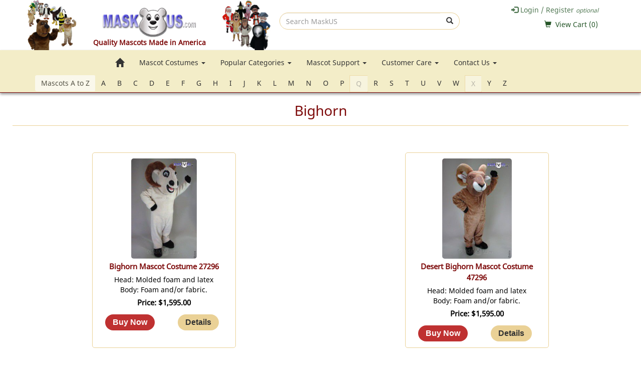

--- FILE ---
content_type: text/html
request_url: https://www.maskus.com/search.asp?pg=1&stext=bighorn&nobox=true
body_size: 135876
content:
<!DOCTYPE HTML>
<html lang="en-us" xmlns:og="http://opengraphprotocol.org/schema/">
<head>

<meta charset="UTF-8">
<meta http-equiv="X-UA-Compatible" content="IE=edge">
<base href="https://www.maskus.com/">
<title>Search MaskUS.com Page 1 </title>
<meta name="description" content="Search results for bighorn mascots on MaskUS.com Search Page 1 ">

<meta property="og:title" content="Search MaskUS.com Page 1 ">
<meta property="og:description" content=" mascots on MaskUS.com Search Page 1 ">
<meta property="og:url" content="https://www.maskus.com/search.asp?pg=1&stext=bighorn&nobox=true">
<meta property="og:image" content="https://www.maskus.com/2024/img/android-icon-192x192.png">
<meta property="og:type" content="website">
<meta property="og:site_name" content="Mask US"><meta name="p:domain_verify" content="8f1152f4ab46315bfdb2ad6b5f88a382">
<meta name="HandheldFriendly" content="true">
<meta name="viewport" content="width=device-width, initial-scale=1.0">
<meta name="format-detection" content="telephone=yes"> 
<meta name="format-detection" content="address=yes">
<link rel="icon" type="image/png" sizes="16x16" href="/2024/img/favicon-16x16.png">
<script type="text/javascript" src="/2024/js/ectcart.js"> </script>
<link rel="stylesheet" href="/2024/css/bootstrap.min.css">
<link rel="stylesheet" href="/2024/css/ectcart.css">
<link rel="stylesheet" href="/2024/css/2024-20240916-1614.css">

<style>
div.searchheader{border-bottom:none;}
div.searchpricetext,div.searchtypetext,div.searchcategorytext,div.searchfilterstext,div.searchsorttext{width:20%;float:left;padding:8px 4px;white-space:nowrap;}
div.searchprice_cntnr,div.searchtype_cntnr,div.searchcategory_cntnr,div.searchsort_cntnr,div.searchfilters_cntnr {width:45%;float:left;}
div.searchfortext,div.searchpricetext,div.searchtypetext,div.searchcategorytext,div.searchfilterstext{line-height:30px;margin-top:-5px;}
div.searchtype select{width:170px;padding:7px 4px;}
div.searchcntnr.ectsearchsubmit {clear:both;float:left;width:98%;text-align:center;}
div.searchresults{border:none;}
h1.upperText {text-transform:capitalize;}
@media (min-width: 768px){
div.searchfortext {width:9%;float:left;padding:8px 4px;white-space:nowrap;}
div.searchfor {width:80%;float:left;}
}
@media (max-width:768px){
div.searchprice_cntnr,div.searchtype_cntnr,div.searchcategory_cntnr,div.searchsort_cntnr,div.searchfilters_cntnr{width:98%;float:left;clear:left;}
}

/*
.versus{display:block;}
.topfoot{display:block;}
*/
</style>

</head>

<body>
<div class="wrapper">
<header class="noprint">
	<div class="container noprint">
		<div class="row">
			<div class="clearfix"></div>
			<div class="col-sm-12 col-md-5 hdone">
				<a href="/"><img src="/2024/img/maskuscom-logo-lg.png" alt="Mask US Mascot Costumes" class="img-responsive center-block"></a><p>Quality Mascots Made in America</p>
			</div> 
			<div class="col-sm-12 col-md-4 noprint topSearch">
			<form method="post" action="/search.asp" name="staticsearch" autocomplete="off">
				<div class="input-group">
					<input type="hidden" name="posted" value="1">
					<label for="stext" class="sr-only">Search MaskUS </label>
						<input type="text" class="form-control searchInput" name="stext" placeholder="Search MaskUS" onfocus="this.value=''" aria-label="search">
						<span class="input-group-btn">
						<button class="btn btn-default searchSubmit" type="submit" name="search" aria-label="submit"><span class="glyphicon glyphicon-search" aria-hidden="true"></span></button></span>
				</div> 
			</form>
			</div> 
			<div class="col-sm-12 col-md-3 noprint hdthree">
				<div class="login">
			
<script>
var sfextensionabs='asp',
	xxPlsEntr="Please enter a value in the field",xxValEm="Please enter a valid email address.",xxRecapt="Please show you are a real human by completing the reCAPTCHA test",xxEFEm="Your Email",
	xxEFNam="Your Name",xxEFCmt="Your Comments",xxContUs="Contact Us",xxAskQue="Ask A Question",xxCUBlur="Ask us a question about any of our store products or services and we\'ll get back to you right away.",
	xxEmFrnd="Email Friend",xxEFBlr="We apprciate you sharing MaskUS.com with your friends. Just fill in the details below and click &quot;Send&quot;. Thank you.",xxAccSuc="Your account was created successfully",xxMinLen="Please enter at least 6 characters in the field",
	xxAQBlr="To ask a question about any of our mascot products, simply fill in the details below and click &quot;Send&quot; and we'll get back to you right away.",xxPwd="Password",xxNow="now",xxInSecs="in %s seconds",xxName="Full Name",
	xxFulNam="This message will not be shown again.\nPlease be sure to enter your first and last name in the field",xxLOSuc="You have logged out successfully!",xxLISuc="Login Successful!",xxMesSuc="Your message was delivered successfully.";
var extraclientfield1="",extraclientfield2="",
	extraclientfield1required=false,extraclientfield2required=false,
	loginhash='aeec2ae1f600d9c6ba4466d583422f3091e258d064b6d948c9c85eebea621634',
	customeraccounturl="",
	recaptchasitekey='',nacaptchawidgetid='',nacaptchaok=false,nacaptcharesponse=false,contactcaptchawidgetid='',contactcaptchaok=false,contactcaptcharesponse=false,askqproductid='',
	lastloginattempt,checkedfullname=false,contactusthanks="",emailfriendthanks="",askaquestionthanks="",
	recaptchaenabled2=false,recaptchaenabled8=false,nocustomerloginpwlimit=false,
	nomailinglist=true,
	storeurlssl="",checkoutmode="",
	clientloginref="",clientloginref_sess="",

	loginrefurl=[];
</script>
<div id="softopaquediv" class="ectopaque" style="display:none" onclick="if(event.target==this)hideaccounts()" tabindex="0"><div class="ectsoftwrapper"><div class="scart scclose" role="img" onclick="hideaccounts()" title="Close Window"></div>
<div style="display:none;text-align:center" id="ectsoftpreload"><img style="margin:30px" src="images/preloader.gif" alt="Loading" class="ectpreloader"><br><br><input style="font-size:16px" class="ectbutton" type="button" value="Pause" onclick="document.getElementById('ectloadinggif').src='images/preloader.png'"></div>
<div id="ectsfsuccess" class="ectsfsuccess"></div>
<div class="sfcontact" id="ectcontactdiv" style="display:none">
<div class="softformheader" id="cuheader"></div>
<div id="contactblurb" class="contactblurb"></div>
<div class="ectsf2col"><div class="redstar"><label class="ectlabel" for="yourname">Your Name</label></div><div><input type="text" id="yourname" placeholder="Your Name" aria-required="true"></div></div>
<div class="ectsf2col"><div class="redstar"><label class="ectlabel" for="youremail">Your Email</label></div><div><input type="text" id="youremail" placeholder="Your Email" aria-required="true"></div></div>
<div class="ectsf2col"><div class="redstar"><label class="ectlabel" for="yourcomments">Your Comments</label></div><div><textarea class="softcomments" id="yourcomments" placeholder="Your Comments" aria-required="true"></textarea></div></div>
<div class="softformsend"><button type="button" class="ectbutton " id="contactsend" onclick="">Send</button><button type="button" class="ectbutton" onclick="hideaccounts()">Close Window</button></div>
</div>
<div class="sflogin" id="loginacctdiv" style="display:none">
<div class="softformheader" id="liaccterrordiv">Login Details</div>
<div class="ectsf2col"><div class="redstar"><label class="ectlabel" for="liemail">Email</label></div><div><input type="email" id="liemail" placeholder="Email" aria-required="true" disabled></div></div>
<div class="ectsf2col"><div class="redstar"><label class="ectlabel" for="lipass">Password</label></div><div><input type="password" id="lipass" placeholder="Password" aria-required="true" autocomplete="off"></div></div>
<div class="ectsf2col"><div class="softformjright"><input type="checkbox" class="ectcheckbox" id="licook"></div><div><label class="ectlabel" for="licook">Remember login on this computer?</label></div></div>
<div class="softformsend"><input type="button" value="Submit" class="ectbutton cartaccountlogin" id="cartaccountlogin" onclick="checkloginaccount()"><input type="button" value="New Account" class="ectbutton newaccount" onclick="displaynewaccount()"><input type="button" value="Forgot Password?" class="ectbutton forgotpassword" onclick="ectgonoabs('clientlogin.asp?mode=lostpassword')"></div>
</div>
<div class="sfnewaccount" id="newacctdiv" style="display:none">
<div class="softformheader" id="accounterrordiv">New Account</div>
<div class="ectsf2col"><div class="redstar"><label class="ectlabel" for="naname">Full Name</label></div><div><input type="text" id="naname" placeholder="Full Name" aria-required="true"></div></div>
<div class="ectsf2col"><div class="redstar"><label class="ectlabel" for="naemail">Email</label></div><div><input type="email" id="naemail" placeholder="Email" aria-required="true"></div></div>
<div class="ectsf2col"><div class="redstar"><label class="ectlabel" for="pass">Password</label></div><div><input type="password" id="pass" placeholder="Password" autocomplete="off" aria-required="true"></div></div>
<div class="softformsend"><input type="button" value="Create Account" class="ectbutton createaccount" onclick="checknewaccount()"></div>
</div>
</div>
</div>
<script>document.body.appendChild(ectById("softopaquediv"));</script>
<p class="text-right"><a href="#" onclick="return displayloginaccount()" class="inlinelogin" rel="nofollow"><span class="glyphicon glyphicon-log-in"></span> Login / Register <em><small>optional</small></em></a></p>
	
				</div> 
				<div class="basket">
			
<div class="ectdp_minicartmainwrapper_ct" id="ectdp_minicartmainwrapper_ct">

<div class="ectdp_minicartmainwrapper">
    
	<div class="minicartcnt_dp ectdp_minicartopen" onmouseover="domcopen()" onmouseout="startmcclosecount()">
	<span class="glyphicon glyphicon-shopping-cart"></span> &nbsp;<a class="ectlink mincart" href="https://www.maskus.com/cart.asp">View Cart (<span class="ectMCquant">0</span>)</a>
	</div>
    <div class="ectdp_minicartcontainer" id="ectdp_minicartcontainer" style="display:none;" onmouseover="domcopen()" onmouseout="startmcclosecount()">
<div class="minicartcnt_dp ectdp_empty">Your shopping cart is currently empty</div><div class="minicartcnt_dp"><button type="button" class="ectbutton dpminicartclose" onclick="domcclose()">Close</button></div>
    </div>
</div>

</div>
<script>
var mctmrid=0,ajaxobj,ajaxobjrf;
function domcopen(){
	clearTimeout(mctmrid);
	document.getElementById('ectdp_minicartcontainer').style.display='';
}
function domcclose(){
	document.getElementById('ectdp_minicartcontainer').style.display='none';
}
function startmcclosecount(){
	mctmrid=setTimeout("domcclose()",400);
}
function mcpagerefresh(){
	if(ajaxobj.readyState==4){
		//document.getElementById('ectdp_minicartmainwrapper_ct').innerHTML=ajaxobj.responseText;
		document.location.reload();
	}
}
function refreshmcwindow(){
	if(ajaxobjrf.readyState==4){
		//alert(ajaxobjrf.responseText);
		document.getElementById('ectdp_minicartmainwrapper_ct').innerHTML=ajaxobjrf.responseText;
	}
}
function dodeleteitem(cartid){
	ajaxobj=window.XMLHttpRequest?new XMLHttpRequest():new ActiveXObject("MSXML2.XMLHTTP");
	ajaxobj.onreadystatechange=mcpagerefresh;
	ajaxobj.open("GET", "vsadmin/miniajaxdropdowncart.asp?action=deleteitem&cartid="+cartid,true);
	ajaxobj.setRequestHeader("Content-type","application/x-www-form-urlencoded");
	ajaxobj.send('');
}
function dorefreshmctimer(){
	setTimeout("dorefreshmc()",1000);
}
function dorefreshmc(){
	ajaxobjrf=window.XMLHttpRequest?new XMLHttpRequest():new ActiveXObject("MSXML2.XMLHTTP");
	ajaxobjrf.onreadystatechange=refreshmcwindow;
	ajaxobjrf.open("GET", "vsadmin/miniajaxdropdowncart.asp?action=refresh",true);
	ajaxobjrf.setRequestHeader("Content-type","application/x-www-form-urlencoded");
	ajaxobjrf.send('');
}
function addOnclick(elem, func) {
    var old=elem.onclick;
    if(typeof elem.onclick!='function'){
        elem.onclick=func;
    }else{
        elem.onclick=function(){
            if(old) old();
            func();
        };        
    }
}
function addbuttonclickevent(){
	var buybuttons=document.getElementsByClassName('buybutton');
	for(var i = 0; i < buybuttons.length; i++) {
		var buybutton=buybuttons[i];
		addOnclick(buybutton, dorefreshmctimer);
	}
}
if(window.addEventListener){
	window.addEventListener("load",addbuttonclickevent);
}else if(window.attachEvent)
    window.attachEvent("load", addbuttonclickevent);
</script>

                </div> 
			</div> 
		</div> 
	</div> 
</header>
<div class="container-fluid navigation-wrapper noprint">
	<nav class="navbar navbar-default" id="topNav">
		<div class="navbar-header">
			<button class="navbar-toggle" type="button" data-toggle="collapse" data-target=".js-navbar-collapse">
			<span>Menu</span>
			</button>
			<a class="navbar-brand lte1200" href="/">MaskUS.com <span class="glyphicon glyphicon-home" aria-hidden="true"></span></a>
		</div>
		<div class="collapse navbar-collapse js-navbar-collapse">
			<ul class="nav navbar-nav">
				<li class="gte1200"><a class="navbar-brand gte1200" href="/" aria-label="go to home page"><span class="sr-only">Home</span><span class="glyphicon glyphicon-home gte1200" aria-hidden="true"></span></a></li>
				<li class="dropdown dropdown-large">
				<a href="#" class="dropdown-toggle" data-toggle="dropdown">Mascot Costumes <b class="caret"></b></a>
					<ul class="dropdown-menu dropdown-menu-large row">
						<li class="col-sm-3">
							<ul>
								<li class="dropdown-header">Animal Mascots</li>
								<li><a href="/Animal_Mascots/arctic.asp">Arctic Creatures</a></li>
								<li><a href="/Animal_Mascots/bears.asp">Bears</a></li>
								<li><a href="/Animal_Mascots/bees_and_insects.asp">Bees &amp; Insects</a></li>
								<li><a href="/Animal_Mascots/cats.asp">Cats</a></li>
								<li><a href="/Animal_Mascots/christmas.asp">Christmas Animals</a></li>
								<li><a href="/Animal_Mascots/desert.asp">Desert Animals</a></li>
								<li><a href="/Animal_Mascots/dogs.asp">Dogs</a></li>
								<li><a href="/Animal_Mascots/ducks.asp">Ducks</a></li>
							</ul>
						</li>
						<li class="col-sm-3">
							<ul>
								<li><a href="/Animal_Mascots/eagles_and_birds.asp">Eagles &amp; Birds</a></li>
								<li><a href="/Animal_Mascots/fantasy.asp">Fantasy Creatures</a></li>
								<li><a href="/Animal_Mascots/farm.asp">Farm Animals</a></li>
								<li><a href="/Animal_Mascots/forest.asp">Forest Animals</a></li>
								<li><a href="/Animal_Mascots/jungle.asp">Jungle Animals</a></li>
								<li><a href="/Animal_Mascots/mice.asp">Mice</a></li>
								<li><a href="/Animal_Mascots/ocean.asp">Ocean Animals</a></li>
								<li><a href="/Animal_Mascots/rabbits.asp">Rabbits</a></li>
								<li><a href="/Animal_Mascots/reptiles_and_amphibians.asp">Reptiles &amp; Amphibians</a></li>
								<li><a href="/Animal_Mascots/tigers_and_lions.asp">Tigers &amp; Lions</a></li>
							</ul>
						</li>
						<li class="col-sm-3">
							<ul>
								<li class="dropdown-header">People Mascots</li>
								<li><a href="/People_Mascots/christmas.asp">Christmas</a></li>
								<li><a href="/People_Mascots/cowboys_and_indians.asp">Cowboys &amp; Indians</a></li>
								<li><a href="/People_Mascots/halloween.asp">Halloween</a></li>
								<li><a href="/People_Mascots/patriotic.asp">Patriotic</a></li>
								<li><a href="/People_Mascots/pirates_and_devils.asp">Pirates &amp; Devils</a></li>
								<li><a href="/People_Mascots/trojans_and_vikings.asp">Trojans &amp; Vikings</a></li>
								<li><a href="/People_Mascots/other.asp">Other</a></li>
								<li class="dropdown-header">School Mascots</li>
								<li><a href="/School_Mascots/index.asp">School Mascots</a></li>
								<li class="dropdown-header">Roller Skating Association</li>
								<li><a href="/RSA_Members/index.asp">RSA Members Only</a></li>
							</ul>
						</li>
						<li class="col-sm-3">
							<ul>
								<li class="dropdown-header">Custom Mascots</li>
								<li><a href="/Custom_Mascots/index.asp#custom_pricing">Custom Pricing</a></li>
								<li><a href="/Custom_Mascots/index.asp#mascot_heads">Mascot Heads</a></li>
								<li><a href="/Custom_Mascots/index.asp#color_change">Easy Color Change</a></li>
								<li><a href="/Custom_Mascots/index.asp#add_logo">Add Your Logo</a></li>
								<li><a href="/Custom_Mascots/gallery.asp">Gallery</a></li>
								<li class="dropdown-header">Accessories</li>
								<li><a href="/Accessories/cooling_options.asp">Cooling Options</a></li>
								<li><a href="/Accessories/mascot_style.asp">Mascot Style</a></li>
								<li><a href="/Accessories/replacement_parts.asp">Replacement Parts</a></li>
							</ul>
						</li>
					</ul>
				</li>
				<li class="dropdown">
				<a href="#" class="dropdown-toggle" data-toggle="dropdown">Popular Categories <b class="caret"></b></a>
					<ul class="dropdown-menu dropdown-menu-large row">
						<li><a href="/search.asp?pg=1&stext=2%20person%20costumes&nobox=true">2 Person Costumes</a>
						<li><a href="/search.asp?pg=1&stext=cheerleading%20mascots&nobox=true">Cheerleading Mascots</a>
						<li><a href="/search.asp?pg=1&stext=christmas%20costumes&nobox=true">Christmas Costumes</a>
						<li><a href="/search.asp?pg=1&stext=food%20costume&nobox=true">Food Costumes</a>
						<li><a href="/search.asp?pg=1&stext=funny%20halloween%20costume&nobox=true">Funny Halloween Costumes</a>
						<li><a href="/search.asp?pg=1&stext=head%20only%20costumes&nobox=true">Head Only Mascots</a>
						<li><a href="/search.asp?pg=1&stext=horror%20movie%20science%20fiction%20costumes&nobox=true">Horror Movies / Science Fiction Costumes</a>
						<li><a href="/search.asp?pg=1&stext=Italian%20restaurant%20mascots&nobox=true">Italian Restaurant Mascots</a>
						<li><a href="/search.asp?pg=1&stext=pizza%20shop%20mascots&nobox=true">Pizza Shop Mascots</a>
						<li><a href="/search.asp?pg=1&stext=political%20mascots&nobox=true">Political Mascots</a>
						<li><a href="/search.asp?pg=1&stext=restaurant%20mascot&nobox=true">Restaurant Mascots</a>
						<li><a href="/search.asp?pg=1&stext=scary%20halloween%20costume&nobox=true">Scary Halloween Costumes</a>
						<li><a href="/search.asp?pg=1&stext=seafood%20restaurant%20mascots&nobox=true">Seafood Restaurant Mascots</a>
						<li><a href="/search.asp?pg=1&stext=sports%20mascots&nobox=true">Sports Mascots</a>
						<li><a href="/search.asp?pg=1&stext=team%20mascots&nobox=true">Team Mascots</a>
					</ul>
				</li>
				<li class="dropdown">
				<a href="#" class="dropdown-toggle" data-toggle="dropdown">Mascot Support <b class="caret"></b></a>
					<ul class="dropdown-menu dropdown-menu-large row">
						<li><a href="/Mascot_Support/mascot_care_sheets.asp">Mascot Care Sheets</a></li>
						<li><a href="/Mascot_Support/order_forms.asp">Order Forms</a></li>
						<li style="color: #900; font-size: .9em;padding:3px 15px;">.pdf files open in a new window</li>
					</ul>
				</li>
				<li class="dropdown">
				<a href="#" class="dropdown-toggle" data-toggle="dropdown">Customer Care <b class="caret"></b></a>
					<ul class="dropdown-menu dropdown-menu-large row">
						<li><a href="/Company_Information/about_us.asp">About Us</a></li>
						<li><a href="/Company_Information/faq.asp">FAQ</a></li>
						<li><a href="/Mascot_Support/index.asp#sizing_info">Sizing Information</a></li>
						<li><a href="/Mascot_Support/index.asp#transit_times">UPS Transit Times</a></li>
						<li><a href="/Mascot_Support/index.asp#lead_times">Manufacture Lead Times</a></li>
						<li><a href="/Company_Information/return_policy.asp">Return Policy</a></li>
						<li><a href="/Company_Information/privacy_policy.asp">Privacy Policy</a></li>
						<!-- li><a href="/Company_Information/links.asp">Links</a></li -->
					</ul>
				</li>
				<li class="dropdown">
				<a href="#" class="dropdown-toggle" data-toggle="dropdown">Contact Us <b class="caret"></b></a>
					<ul class="dropdown-menu dropdown-menu-large row">
						<li class="dropdown-header">Company Information</li>
						<li class="info nohover" style="padding-left: 10px;">
							<div itemscope itemtype="http://schema.org/Organization">
							<span itemprop="name">Mask US, Inc.</span><br>
							<div itemprop="address" itemscope itemtype="http://schema.org/PostalAddress">
							<span itemprop="streetAddress">3121 Main St., Ste F</span><br>
							<span itemprop="addressLocality">Chula Vista</span>,
							<span itemprop="addressRegion">CA</span> 91911<br>
							</div>
							<img alt="Mask US, Inc." itemprop="logo" src="https://www.maskus.com/img/page_images/logo.png" class="noscreen">
							Phone: <span class="phone"><span itemprop="telephone">(619) 476-9041</span></span><br>
							<a href="mailto:info@maskus.com">info@maskus.com</a><br>
							<a href="https://www.maskus.com/" itemprop="url" class="noscreen">https://www.MaskUS.com</a></div></li>
						<li><a href="/Contact_Us/index.asp">CONTACT US</a></li>
					</ul>
				</li>
			</ul>
		</div> 
	</nav>
	<div class="container noprint"> <!-- alphabet meu container -->
		<nav class=" wht-bg">
			<div class="btn-group alphabet" role="group" aria-label="false">
<!-- button type="button" class="btn btn-default">1</button>
<button type="button" class="btn btn-default">2</button -->
			<div class="btn-group" role="group">
			<a href="/categories.asp" style="color:#000 !important;"><button type="button" class="btn btn-default disabled" style="border: none;"><span style="color:#000 !important;">Mascots A to Z</span></button></a>
			</div>
			<div class="btn-group hover_drop_down" role="group">
			<button type="button" class="btn btn-default dropdown-toggle" data-toggle="dropdown" aria-haspopup="true" aria-expanded="false">A</button>
				<ul class="dropdown-menu">
					<li><a href="/search.asp?pg=1&amp;stext=alien+mascots&nobox=true">Aliens</a></li> 
					<li><a href="/search.asp?pg=1&amp;stext=alligator+mascots&nobox=true">Alligators</a></li> 
					<li><a href="/search.asp?pg=1&amp;stext=angel+fish+mascots&nobox=true">Angel Fish</a></li> 
					<li><a href="/search.asp?pg=1&amp;stext=ant+mascots&amp;scat=18&nobox=true">Ants</a></li> 
				</ul>
			</div>
			<div class="btn-group hover_drop_down" role="group">
			<button type="button" class="btn btn-custom btn-default dropdown-toggle" data-toggle="dropdown" aria-haspopup="true" aria-expanded="false">B</button>
				<ul class="dropdown-menu">
					<li><a href="/search.asp?pg=1&amp;stext=badger+mascots&nobox=true">Badgers</a></li> 
					<li><a href="/search.asp?pg=1&amp;stext=eagle+mascots&amp;scat=24&nobox=true">Bald Eagles</a></li> 
					<li><a href="/search.asp?pg=1&amp;stext=baseball+mascots&nobox=true">Baseball</a></li> 
					<li><a href="/search.asp?pg=1&amp;stext=bat+mascots&amp;scat=28&nobox=true">Bat</a></li> 
					<li><a href="/search.asp?pg=1&amp;stext=basset+hound+mascots&nobox=true">Basset Hounds</a></li> 
					<li><a href="/search.asp?pg=1&amp;stext=beagle+mascots&nobox=true">Beagles</a></li> 
					<li><a href="/search.asp?pg=1&amp;stext=bearcat+mascots&nobox=true">Bearcat</a></li> 
					<li><a href="/search.asp?pg=1&amp;stext=bear+mascots&nobox=true">Bears</a></li> 
					<li><a href="/search.asp?pg=1&amp;stext=beaver+mascots&nobox=true">Beavers</a></li> 
					<li><a href="/search.asp?pg=1&amp;stext=bee+mascots&amp;scat=18&nobox=true">Bees</a></li> 
					<li><a href="/search.asp?pg=1&amp;stext=bigfoot+mascots&nobox=true">Bigfoot</a></li> 
					<li><a href="/search.asp?pg=1&amp;stext=bighorn+mascots&nobox=true">Bighorns</a></li> 
					<li><a href="/search.asp?pg=1&amp;stext=bison+mascots&nobox=true">Bison</a></li> 
					<li><a href="/search.asp?pg=1&amp;stext=black+bear+mascots&nobox=true">Black Bears</a></li> 
					<li><a href="/search.asp?pg=1&amp;stext=panther+mascots&nobox=true">Black Panthers</a></li> 
					<li><a href="/search.asp?pg=1&amp;stext=black+widow+mascots&nobox=true">Black Widow</a></li> 
					<li><a href="/search.asp?pg=1&amp;stext=bloodhound+mascots&nobox=true">Bloodhounds</a></li> 
					<li><a href="/search.asp?pg=1&amp;stext=blue+jay+mascots&nobox=true">Blue Jays</a></li> 
					<li><a href="/search.asp?pg=1&amp;stext=blue+macaw+mascots&nobox=true">Blue Macaw</a></li> 
					<li><a href="/search.asp?pg=1&amp;stext=blue+whale+mascots&nobox=true">Blue Whale</a></li> 
					<li><a href="/search.asp?pg=1&amp;stext=boar+mascots&nobox=true">Boars</a></li> 
					<li><a href="/search.asp?pg=1&amp;stext=bobcat+mascots&nobox=true">Bobcats</a></li> 
					<!-- li><a href="/search.asp?pg=1&amp;stext=bowling&nobox=true">Bowling</a></li --> 
					<li><a href="/search.asp?pg=1&amp;stext=brown+bea+mascotsr&nobox=true">Brown Bears</a></li> 
					<li><a href="/search.asp?pg=1&amp;stext=buffalo+mascots&nobox=true">Buffalos</a></li> 
					<li><a href="/search.asp?pg=1&amp;stext=bulldog+mascots&nobox=true">Bulldogs</a></li> 
					<li><a href="/search.asp?pg=1&amp;stext=bullfrog+mascots&nobox=true">Bullfrog</a></li> 
					<li><a href="/search.asp?pg=1&amp;stext=bull+mascots&nobox=true">Bulls</a></li> 
				</ul>
			</div>
			<div class="btn-group hover_drop_down" role="group">
			<button type="button" class="btn btn-default dropdown-toggle" data-toggle="dropdown" aria-haspopup="true" aria-expanded="false">C</button>
				<ul class="dropdown-menu">
					<li><a href="/search.asp?pg=1&amp;stext=calico+cat+mascots&nobox=true">Calico Cat</a></li> 
					<li><a href="/search.asp?pg=1&amp;stext=camel+mascots&nobox=true">Camels</a></li> 
					<li><a href="/search.asp?pg=1&amp;stext=canary+mascots&nobox=true">Canary</a></li> 
					<li><a href="/search.asp?pg=1&amp;stext=cardinal+mascots&nobox=true">Cardinals</a></li> 
					<li><a href="/search.asp?pg=1&amp;stext=caterpillar+mascots&amp;scat=18&nobox=true">Caterpillar</a></li> 
					<li><a href="/search.asp?pg=1&amp;stext=cat+mascots&nobox=true">Cats</a></li> 
					<li><a href="/search.asp?pg=1&amp;stext=chef+mascots&nobox=true">Chefs</a></li> 
					<li><a href="/search.asp?pg=1&amp;stext=chicken+mascots&nobox=true">Chickens</a></li> 
					<li><a href="/search.asp?pg=1&amp;stext=chihuahua+mascots&nobox=true">Chihuahua</a></li> 
					<li><a href="/search.asp?pg=1&amp;stext=children+mascots&nobox=true">Children</a></li> 
					<li><a href="/search.asp?pg=1&amp;stext=chipmunk+mascots&nobox=true">Chipmunks</a></li> 
					<li><a href="/search.asp?pg=1&amp;stext=chimp+mascots&nobox=true">Chimps</a></li> 
					<li><a href="/search.asp?pg=1&amp;stext=christmas+mascots&nobox=true">Christmas</a></li> 
					<li><a href="/search.asp?pg=1&amp;stext=clown+fish+mascots&nobox=true">Clown Fish</a></li> 
					<li><a href="/search.asp?pg=1&amp;stext=clown+mascots&amp;scat=11&nobox=true">Clowns</a></li> 
					<li><a href="/search.asp?pg=1&amp;stext=cobra+mascots&nobox=true">Cobra</a></li> 
					<li><a href="/Cockatoo-Mascot-Costume-42090">Cockatoo</a></li> 
					<li><a href="/search.asp?pg=1&amp;stext=cockroach+mascots&amp;scat=18&nobox=true">Cockroach</a></li> 
					<li><a href="/search.asp?pg=1&amp;stext=colonial+mascots&nobox=true">Colonial</a></li> 
					<li><a href="/search.asp?pg=1&amp;stext=coyote+mascots&nobox=true">Coyotes</a></li> 
					<li><a href="/search.asp?pg=1&amp;stext=cougar+mascots&nobox=true">Cougars</a></li> 
					<li><a href="/search.asp?pg=1&amp;stext=cowboy+mascots&nobox=true">Cowboys</a></li> 
					<li><a href="/search.asp?pg=1&amp;stext=cow+mascots&amp;scat=10&nobox=true">Cows</a></li> 
					<li><a href="/search.asp?pg=1&amp;stext=crocodile+mascots&nobox=true">Crocodiles</a></li> 
					<li><a href="/search.asp?pg=1&amp;stext=crow+mascots&nobox=true">Crow</a></li> 
				</ul>
			</div>
			<div class="btn-group hover_drop_down" role="group">
			<button type="button" class="btn btn-default dropdown-toggle" data-toggle="dropdown" aria-haspopup="true" aria-expanded="false">D</button>
				<ul class="dropdown-menu">
					<li><a href="/search.asp?pg=1&amp;stext=deer+mascots&nobox=true">Deer</a></li> 
					<li><a href="/search.asp?pg=1&amp;stext=devil+mascots&nobox=true">Devils</a></li> 
					<li><a href="/search.asp?pg=1&amp;stext=dinosaur+mascots&nobox=true">Dinosaurs</a></li> 
					<li><a href="/search.asp?pg=1&amp;stext=doberman+mascots&nobox=true">Doberman</a></li> 
					<li><a href="/search.asp?pg=1&amp;stext=dog+mascots&nobox=true">Dogs</a></li> 
					<li><a href="/search.asp?pg=1&amp;stext=dolphin+mascots&nobox=true">Dolphins</a></li> 
					<li><a href="/search.asp?pg=1&amp;stext=donkey+mascots&nobox=true">Donkeys</a></li> 
					<li><a href="/search.asp?pg=1&amp;stext=dragon+mascots&nobox=true">Dragons</a></li> 
					<li><a href="/search.asp?pg=1&amp;stext=duck+mascots&nobox=true">Ducks</a></li> 
				</ul>
			</div>
			<div class="btn-group hover_drop_down" role="group">
			<button type="button" class="btn btn-default dropdown-toggle" data-toggle="dropdown" aria-haspopup="true" aria-expanded="false">E</button>
				<ul class="dropdown-menu">
					<li><a href="/search.asp?pg=1&amp;stext=eagle+mascots&amp;scat=24&nobox=true">Eagles</a></li> 
					<li><a href="/search.asp?pg=1&amp;stext=elephant+mascots&nobox=true">Elephants</a></li> 
					<li><a href="/search.asp?pg=1&amp;stext=elf+mascots&nobox=true">Elves</a></li> 
					<li><a href="/search.asp?pg=1&amp;stext=emperor+penquin+mascots&nobox=true">Emperor Penguin</a></li> 
				</ul>
			</div>
			<div class="btn-group hover_drop_down" role="group">
			<button type="button" class="btn btn-default dropdown-toggle" data-toggle="dropdown" aria-haspopup="true" aria-expanded="false">F</button>
				<ul class="dropdown-menu">
					<li><a href="/search.asp?pg=1&amp;stext=falcon+mascots&nobox=true">Falcons</a></li> 
					<li><a href="/search.asp?pg=1&amp;stext=fireman+mascots&nobox=true">Fireman</a></li> 
					<li><a href="/search.asp?pg=1&amp;stext=fish+mascots&nobox=true">Fish</a></li> 
					<li><a href="/search.asp?pg=1&amp;stext=fly+mascots&amp;scat=18&nobox=true">Fly</a></li> 
					<li><a href="/search.asp?pg=1&amp;stext=fox+mascots&nobox=true">Foxes</a></li> 
					<li><a href="/search.asp?pg=1&amp;stext=frankenstein+mascots&nobox=true">Frankenstein</a></li> 
					<li><a href="/search.asp?pg=1&amp;stext=frog+mascots&nobox=true">Frogs</a></li> 
				</ul>
			</div>
			<div class="btn-group hover_drop_down" role="group">
			<button type="button" class="btn btn-default dropdown-toggle" data-toggle="dropdown" aria-haspopup="true" aria-expanded="false">G</button>
				<ul class="dropdown-menu">
					<li><a href="/search.asp?pg=1&amp;stext=gargoyle+mascots&nobox=true">Gargoyle</a></li> 
					<li><a href="/search.asp?pg=1&amp;stext=gecko+mascots&nobox=true">Gecko</a></li> 
					<li><a href="/search.asp?pg=1&amp;stext=general+mascots&nobox=true">General (Military)</a></li> 
					<li><a href="/search.asp?pg=1&amp;stext=gila+monster+mascots&nobox=true">Gila Monster</a></li> 
					<li><a href="/search.asp?pg=1&amp;stext=gingerbread+mascots&nobox=true">Gingerbread Man</a></li> 
					<li><a href="/search.asp?pg=1&amp;stext=giraffe+mascots&nobox=true">Giraffes</a></li> 
					<li><a href="/search.asp?pg=1&amp;stext=goat+mascots&nobox=true">Goat</a></li> 
					<li><a href="/search.asp?pg=1&amp;stext=goldfish+mascots&nobox=true">Goldfish</a></li> 
					<li><a href="/search.asp?pg=1&amp;stext=gopher+mascots&nobox=true">Gopher</a></li> 
					<li><a href="/search.asp?pg=1&amp;stext=gorilla+mascots&nobox=true">Gorillas</a></li> 
					<li><a href="/search.asp?pg=1&amp;stext=grasshopper+mascots&amp;scat=18&nobox=true">Grasshoppers</a></li> 
					<li><a href="/search.asp?pg=1&amp;stext=greyhound&nobox=true">Greyhounds</a></li> 
					<li><a href="/search.asp?pg=1&amp;stext=griffin+mascots&nobox=true">Griffin</a></li> 
					<li><a href="/search.asp?pg=1&amp;stext=grizzly+bear+mascots&nobox=true">Grizzly Bears</a></li> 
					<li><a href="/search.asp?pg=1&amp;stext=groundhog+mascots&nobox=true">Groundhog</a></li> 
				</ul>
			</div>
			<div class="btn-group hover_drop_down" role="group">
			<button type="button" class="btn btn-default dropdown-toggle" data-toggle="dropdown" aria-haspopup="true" aria-expanded="false">H</button>
				<ul class="dropdown-menu">
					<li><a href="/search.asp?pg=1&amp;stext=hammerhead+mascots&nobox=true">Hammerhead</a></li> 
					<li><a href="/search.asp?pg=1&amp;stext=hawk+mascots&nobox=true">Hawks</a></li> 
					<li><a href="/search.asp?pg=1&amp;stext=hen+mascots&nobox=true">Hen</a></li> 
					<li><a href="/search.asp?pg=1&amp;stext=hippo+mascots&nobox=true">Hippos</a></li> 
					<li><a href="/search.asp?pg=1&amp;stext=hornet+mascots&amp;scat=18&nobox=true">Hornets</a></li> 
					<li><a href="/search.asp?pg=1&amp;stext=horse+mascots&nobox=true">Horses</a></li> 
					<li><a href="/search.asp?pg=1&amp;stext=hummingbird+mascots&nobox=true">Hummingbird</a></li> 
					<li><a href="/search.asp?pg=1&amp;stext=hunchback+mascots&nobox=true">Hunchback</a></li> 
					<li><a href="/search.asp?pg=1&amp;stext=husky+mascots&nobox=true">Huskies</a></li>
				</ul>
			</div>
			<div class="btn-group hover_drop_down" role="group">
			<button type="button" class="btn btn-default dropdown-toggle" data-toggle="dropdown" aria-haspopup="true" aria-expanded="false">I</button>
				<ul class="dropdown-menu">
					<li><a href="/search.asp?pg=1&amp;stext=iguana+mascots&nobox=true">Iguana</a></li> 
					<li><a href="/search.asp?pg=1&amp;stext=indian+mascots&nobox=true">Indians</a></li> 
					<li><a href="/search.asp?pg=1&amp;stext=irish+setter+mascots&nobox=true">Irish Setters</a></li> 
				</ul>
			</div>
			<div class="btn-group hover_drop_down" role="group">
			<button type="button" class="btn btn-default dropdown-toggle" data-toggle="dropdown" aria-haspopup="true" aria-expanded="false">J</button>
				<ul class="dropdown-menu">
					<li><a href="/search.asp?pg=1&amp;stext=jack+o+lantern+mascots&nobox=true">Jack O Lantern</a></li> 
					<li><a href="/search.asp?pg=1&amp;stext=jaguar+mascots&nobox=true">Jaguars</a></li> 
					<li><a href="/search.asp?pg=1&amp;stext=joker+mascots&nobox=true">Joker</a></li> 
				</ul>
			</div>
			<div class="btn-group hover_drop_down" role="group">
			<button type="button" class="btn btn-default dropdown-toggle" data-toggle="dropdown" aria-haspopup="true" aria-expanded="false">K</button>
				<ul class="dropdown-menu">
					<li><a href="/search.asp?pg=1&amp;stext=kangaroo+mascots&nobox=true">Kangaroos</a></li> 
					<li><a href="/search.asp?pg=1&amp;stext=kid+mascots&nobox=true">Kids</a></li> 
					<li><a href="/search.asp?pg=1&amp;stext=killer+whale+mascots&nobox=true">Killer Whale</a></li> 
					<li><a href="/search.asp?pg=1&amp;stext=koala+mascots&nobox=true">Koalas</a></li> 
				</ul>
			</div>
			<div class="btn-group hover_drop_down" role="group">
			<button type="button" class="btn btn-default dropdown-toggle" data-toggle="dropdown" aria-haspopup="true" aria-expanded="false">L</button>
				<ul class="dropdown-menu">
					<li><a href="/search.asp?pg=1&amp;stext=ladybug+mascots&amp;scat=18&nobox=true">Ladybug</a></li> 
					<li><a href="/search.asp?pg=1&amp;stext=lamb+mascots&nobox=true">Lamb</a></li> 
					<li><a href="/search.asp?pg=1&amp;stext=leopard+mascots&nobox=true">Leopards</a></li> 
					<li><a href="/search.asp?pg=1&amp;stext=leprechaun+mascots&nobox=true">Leprechaun</a></li> 
					<li><a href="/search.asp?pg=1&amp;stext=lioness+mascots&nobox=true">Lioness</a></li> 
					<li><a href="/search.asp?pg=1&amp;stext=lion+mascots&nobox=true">Lions</a></li> 
					<li><a href="/search.asp?pg=1&amp;stext=lizard+mascots&nobox=true">Lizards</a></li> 
					<li><a href="/search.asp?pg=1&amp;stext=llama+mascots&nobox=true">Llama</a></li> 
					<li><a href="/search.asp?pg=1&amp;stext=lobster+mascots&nobox=true">Lobster</a></li> 
					<li><a href="/search.asp?pg=1&amp;stext=longhorn+mascots&nobox=true">Longhorn</a></li> 
				</ul>
			</div>
			<div class="btn-group hover_drop_down" role="group">
			<button type="button" class="btn btn-default dropdown-toggle" data-toggle="dropdown" aria-haspopup="true" aria-expanded="false">M</button>
				<ul class="dropdown-menu">
					<li><a href="/search.asp?pg=1&amp;stext=macaw+mascots&nobox=true">Macaws</a></li> 
					<li><a href="/search.asp?pg=1&amp;stext=mallard+mascots&nobox=true">Mallards</a></li> 
					<li><a href="/search.asp?pg=1&amp;stext=mandrill+mascots&nobox=true">Mandrill</a></li> 
					<li><a href="/search.asp?pg=1&amp;stext=meerkat+mascots&nobox=true">Meerkat</a></li> 
					<li><a href="/search.asp?pg=1&amp;stext=mexican+mascots&nobox=true">Mexicans</a></li> 
					<li><a href="/search.asp?pg=1&amp;stext=mouse+mascots&nobox=true">Mice</a></li> 
					<li><a href="/search.asp?pg=1&amp;stext=miner+mascots&nobox=true">Miner</a></li> 
					<li><a href="/search.asp?pg=1&amp;stext=monkey+mascots&nobox=true">Monkeys</a></li> 
					<li><a href="/search.asp?pg=1&amp;stext=moose+mascots&nobox=true">Moose</a></li> 
					<li><a href="/search.asp?pg=1&amp;stext=mummy+mascots&nobox=true">Mummy</a></li> 
					<li><a href="/search.asp?pg=1&amp;stext=mustang+mascots&nobox=true">Mustangs</a></li>
				</ul>
			</div>
			<div class="btn-group hover_drop_down" role="group">
			<button type="button" class="btn btn-default dropdown-toggle" data-toggle="dropdown" aria-haspopup="true" aria-expanded="false">N</button>
				<ul class="dropdown-menu">
					<li><a href="/search.asp?pg=1&amp;stext=nutcracker+mascots&nobox=true">Nutcrackers</a></li> 
				</ul>
			</div>
			<div class="btn-group hover_drop_down" role="group">
			<button type="button" class="btn btn-default dropdown-toggle" data-toggle="dropdown" aria-haspopup="true" aria-expanded="false">O</button>
				<ul class="dropdown-menu">
					<li><a href="/search.asp?pg=1&amp;stext=orca+mascots&nobox=true">Orca</a></li> 
					<li><a href="/search.asp?pg=1&amp;stext=ostrich+mascots&nobox=true">Ostrich</a></li> 
					<li><a href="/search.asp?pg=1&amp;stext=otter+mascots&nobox=true">Otter</a></li> 
					<li><a href="/search.asp?pg=1&amp;stext=owl+mascots&nobox=true">Owls</a></li> 
				</ul>
			</div>
			<div class="btn-group hover_drop_down" role="group">
			<button type="button" class="btn btn-default dropdown-toggle" data-toggle="dropdown" aria-haspopup="true" aria-expanded="false">P</button>
				<ul class="dropdown-menu">
					<li><a href="/search.asp?pg=1&amp;stext=panda+mascots&nobox=true">Pandas</a></li> 
					<li><a href="/search.asp?pg=1&amp;stext=panther+mascots&nobox=true">Panthers</a></li> 
					<li><a href="/search.asp?pg=1&amp;stext=parrot+mascots&nobox=true">Parrots</a></li> 
					<li><a href="/search.asp?pg=1&amp;stext=patriot+mascots&nobox=true">Patriot</a></li> 
					<li><a href="/search.asp?pg=1&amp;stext=pelican+mascots&nobox=true">Pelicans</a></li> 
					<li><a href="/search.asp?pg=1&amp;stext=penguin+mascots&nobox=true">Penguins</a></li> 
					<li><a href="/search.asp?pg=1&amp;stext=persian+cat+mascots&nobox=true">Persian Cat</a></li> 
					<li><a href="/search.asp?pg=1&amp;stext=pig+mascots&nobox=true">Pigs</a></li> 
					<li><a href="/search.asp?pg=1&amp;stext=pirate+mascots&nobox=true">Pirates</a></li> 
					<!-- li><a href="/search.asp?pg=1&amp;stext=pizza&nobox=true">Pizza Slices</a></li --> 
					<li><a href="/search.asp?pg=1&amp;stext=platypus+mascots&nobox=true">Platypus</a></li> 
					<li><a href="/search.asp?pg=1&amp;stext=polar+bear+mascots&nobox=true">Polar Bears</a></li> 
					<li><a href="/search.asp?pg=1&amp;stext=puffin+mascots&nobox=true">Puffin</a></li> 
					<li><a href="/search.asp?pg=1&amp;stext=pug+mascots&nobox=true">Pug</a></li> 
					<li><a href="/search.asp?pg=1&amp;stext=puma+mascots&nobox=true">Pumas</a></li> 
				</ul>
			</div>
			<div class="btn-group" role="group">
			<button type="button" class="btn btn-default dropdown-toggle disabled" data-toggle="dropdown" aria-haspopup="true" aria-expanded="false">Q</button>
				<ul class="dropdown-menu noscreen">
					<li><a href="#">Dropdown link</a></li>
				</ul>
			</div>
			<div class="btn-group hover_drop_down" role="group">
			<button type="button" class="btn btn-default dropdown-toggle" data-toggle="dropdown" aria-haspopup="true" aria-expanded="false">R</button>
				<ul class="dropdown-menu">
					<li><a href="/Animal_Mascots/rabbits.asp">Rabbits</a></li> 
					<li><a href="/search.asp?pg=1&amp;stext=raccoon+mascots&nobox=true">Raccoons</a></li> 
					<li><a href="/search.asp?pg=1&amp;stext=ram+mascots&nobox=true">Rams</a></li> 
					<li><a href="/Ranger-or-Scout-Mascot-Costume-44114">Ranger</a></li> 
					<li><a href="/Raptor-Mascot-Costume-46111">Raptor</a></li> 
					<li><a href="/Rasta-Man-Mascot-Costume-47127">Rasta Man</a></li> 
					<li><a href="/search.asp?pg=1&amp;stext=rat+mascots&nobox=true">Rats</a></li> 
					<li><a href="/search.asp?pg=1&amp;stext=rebel+mascots&nobox=true">Rebels</a></li> 
					<li><a href="/search.asp?pg=1&amp;stext=red+macaw+mascots&nobox=true">Red Macaw</a></li> 
					<li><a href="/search.asp?pg=1&amp;stext=reindeer+mascots&nobox=true">Reindeers</a></li> 
					<li><a href="/search.asp?pg=1&amp;stext=revolutionary+mascots&nobox=true">Revolutionary</a></li> 
					<li><a href="/search.asp?pg=1&amp;stext=rhino+mascots&nobox=true">Rhinos</a></li> 
					<li><a href="/search.asp?pg=1&amp;stext=roadrunner+mascots&nobox=true">Roadrunners</a></li> 
					<li><a href="/search.asp?pg=1&amp;stext=rooster+mascots&nobox=true">Roosters</a></li> 
				</ul>
			</div>
			<div class="btn-group hover_drop_down" role="group">
			<button type="button" class="btn btn-default dropdown-toggle" data-toggle="dropdown" aria-haspopup="true" aria-expanded="false">S</button>
				<ul class="dropdown-menu">
					<li><a href="/search.asp?pg=1&amp;stext=sabre+tooth+mascots&nobox=true">Sabre Tooth</a></li> 
					<li><a href="/search.asp?pg=1&amp;stext=santa+mascots&nobox=true">Santas</a></li> 
					<li><a href="/search.asp?pg=1&amp;stext=sasquatch+mascots&nobox=true">Sasquatch</a></li> 
					<li><a href="/search.asp?pg=1&amp;stext=scarecrow+mascots&nobox=true">Scarecrows</a></li> 
					<li><a href="/search.asp?pg=1&amp;stext=scorpion+mascots&nobox=true">Scorpion</a></li> 
					<li><a href="/Ranger-or-Scout-Mascot-Costume-44114">Scout</a></li> 
					<li><a href="/search.asp?pg=1&amp;stext=seagull+mascots&nobox=true">Seagulls</a></li> 
					<li><a href="/search.asp?pg=1&amp;stext=seal+mascots&nobox=true">Seals</a></li> 
					<li><a href="/search.asp?pg=1&amp;stext=shark+mascots&nobox=true">Sharks</a></li> 
					<li><a href="/search.asp?pg=1&amp;stext=sheepdog+mascots&nobox=true">Sheepdogs</a></li> 
					<li><a href="/search.asp?pg=1&amp;stext=siamese+cat+mascots&nobox=true">Siamese Cat</a></li> 
					<li><a href="/search.asp?pg=1&amp;stext=silverback+mascots&nobox=true">Silverback</a></li> 
					<li><a href="/search.asp?pg=1&amp;stext=skull+mascots&nobox=true">Skulls</a></li> 
					<li><a href="/search.asp?pg=1&amp;stext=skunks+mascots&nobox=true">Skunks</a></li> 
					<li><a href="/search.asp?pg=1&amp;stext=snakes+mascots&nobox=true">Snakes</a></li> 
					<li><a href="/search.asp?pg=1&amp;stext=snowman+mascots&nobox=true">Snowmen</a></li> 
					<li><a href="/search.asp?pg=1&amp;stext=spider+mascots&nobox=true">Spiders</a></li> 
					<li><a href="/search.asp?pg=1&amp;stext=squirrels+mascots&nobox=true">Squirrels</a></li> 
					<li><a href="/search.asp?pg=1&amp;stext=st+bernard+mascots&nobox=true">St. Bernards</a></li> 
					<li><a href="/search.asp?pg=1&amp;stext=horses+mascots&nobox=true">Stallions</a></li> 
					<li><a href="/search.asp?pg=1&amp;stext=super+hero+mascots&nobox=true">Super Hero</a></li> 
					<li><a href="/search.asp?pg=1&amp;stext=swan+mascots&nobox=true">Swan</a></li> 
				</ul>
			</div>
			<div class="btn-group hover_drop_down" role="group">
			<button type="button" class="btn btn-default dropdown-toggle" data-toggle="dropdown" aria-haspopup="true" aria-expanded="false">T</button>
				<ul class="dropdown-menu">
					<li><a href="/search.asp?pg=1&amp;stext=t+rex+mascots&nobox=true">T-Rex</a></li> 
					<li><a href="/search.asp?pg=1&amp;stext=tarantula+mascots&nobox=true">Tarantula</a></li> 
					<li><a href="/search.asp?pg=1&amp;stext=teddy+bear+mascots&nobox=true">Teddy Bears</a></li> 
					<li><a href="/search.asp?pg=1&amp;stext=terrier+mascots&nobox=true">Terriers</a></li> 
					<li><a href="/Tennis-Pro-Mascot-Costume-44674">Tennis Pro</a></li> 
					<li><a href="/search.asp?pg=1&amp;stext=tiger+mascots&nobox=true">Tigers</a></li> 
					<li><a href="/search.asp?pg=1&amp;stext=tortoise+mascots&nobox=true">Tortoise</a></li> 
					<li><a href="/search.asp?pg=1&amp;stext=toucan+mascots&nobox=true">Toucan</a></li> 
					<li><a href="/search.asp?pg=1&amp;stext=toy+soldier+mascots&nobox=true">Toy Soldiers</a></li> 
					<li><a href="/search.asp?pg=1&amp;stext=trojan+mascots&nobox=true">Trojans</a></li> 
					<li><a href="/search.asp?pg=1&amp;stext=troll+mascots&nobox=true">Troll</a></li> 
					<li><a href="/search.asp?pg=1&amp;stext=turkey+mascots&nobox=true">Turkeys</a></li> 
					<li><a href="/search.asp?pg=1&amp;stext=turtle+mascots&nobox=true">Turtles</a></li> 
					<li><a href="/search.asp?pg=1&amp;stext=tuxedo+penguin+mascots&nobox=true">Tuxedo Penguin</a></li> 
				</ul>
			</div>
			<div class="btn-group hover_drop_down" role="group">
			<button type="button" class="btn btn-default dropdown-toggle" data-toggle="dropdown" aria-haspopup="true" aria-expanded="false">U</button>
				<ul class="dropdown-menu">
					<li><a href="/search.asp?pg=1&amp;stext=uncle+sam+mascots&nobox=true">Uncle Sam</a></li> 
					<li><a href="/search.asp?pg=1&amp;stext=unicorn+mascots&nobox=true">Unicorn</a></li> 
				</ul>
			</div>
			<div class="btn-group hover_drop_down" role="group">
			<button type="button" class="btn btn-default dropdown-toggle" data-toggle="dropdown" aria-haspopup="true" aria-expanded="false">V</button>
				<ul class="dropdown-menu">
					<li><a href="/search.asp?pg=1&amp;stext=vampire+mascots&nobox=true">Vampire</a></li> 
					<li><a href="/search.asp?pg=1&amp;stext=viking+mascots&nobox=true">Vikings</a></li> 
					<li><a href="/search.asp?pg=1&amp;stext=vulture+mascots&nobox=true">Vulture</a></li> 
				</ul>
			</div>
			<div class="btn-group hover_drop_down" role="group">
			<button type="button" class="btn btn-default dropdown-toggle" data-toggle="dropdown" aria-haspopup="true" aria-expanded="false">W</button>
				<ul class="dropdown-menu">
					<li><a href="/search.asp?pg=1&amp;stext=walrus+mascots&nobox=true">Walruses</a></li> 
					<li><a href="/search.asp?pg=1&amp;stext=werewolf+mascots&nobox=true">Werewolves</a></li> 
					<li><a href="/search.asp?pg=1&amp;stext=whale+mascots&nobox=true">Whales</a></li> 
					<li><a href="/search.asp?pg=1&amp;stext=boar+mascots&nobox=true">Wild Boar</a></li> 
					<li><a href="/search.asp?pg=1&amp;stext=wildcat+mascots&nobox=true">Wildcats</a></li> 
					<li><a href="/search.asp?pg=1&amp;stext=witch+mascots&nobox=true">Witches</a></li> 
					<li><a href="/search.asp?pg=1&amp;stext=wizard+mascots&nobox=true">Wizards</a></li> 
					<li><a href="/search.asp?pg=1&amp;stext=wolverine+mascots&nobox=true">Wolverines</a></li> 
					<li><a href="/search.asp?pg=1&amp;stext=wolf+mascots&nobox=true">Wolves</a></li> 
					<li><a href="/search.asp?pg=1&amp;stext=woodchuck+mascots&nobox=true">Woodchuck</a></li> 
					<li><a href="/search.asp?pg=1&amp;stext=woodpecker+mascots&nobox=true">Woodpecker</a></li> 
				</ul>
			</div>
			<div class="btn-group" role="group">
			<button type="button" class="btn btn-default dropdown-toggle disabled" data-toggle="dropdown" aria-haspopup="true" aria-expanded="false">X</button>
				<ul class="dropdown-menu noscreen">
					<li><a href="#">Dropdown link</a></li>
				</ul>
			</div>
			<div class="btn-group hover_drop_down" role="group">
			<button type="button" class="btn btn-default dropdown-toggle" data-toggle="dropdown" aria-haspopup="true" aria-expanded="false">Y</button>
				<ul class="dropdown-menu">
					<li><a href="/search.asp?pg=1&amp;stext=yeti+mascots&nobox=true">Yeti</a></li> 
				</ul>
			</div>
			<div class="btn-group hover_drop_down" role="group">
			<button type="button" class="btn btn-default dropdown-toggle" data-toggle="dropdown" aria-haspopup="true" aria-expanded="false">Z</button>
				<ul class="dropdown-menu">
					<li><a href="/search.asp?pg=1&amp;stext=zebra+mascots&nobox=true">Zebra</a></li> 
				</ul>
			</div>
			</div><!-- /.btn-group .alphabet -->
		</nav>
	</div> <!-- /.container alphabet menu -->

</div> <!-- /container-fluid navigation-wrapper noprint -->


<div class="container-fluid">
	<div class="row">
		<div class="col-md-12 Content">


		<!-- h1>Search Mask U.S. Mascots &amp; Costumes</h1 -->
		<div><h1 class="upperText">bighorn</h1></div>
		<hr>
		<div class="searchresults"><input type="hidden" id="hiddencurr" value="$0.00"><div id="opaquediv" class="ectopaque" style="display:none" onclick="if(event.target==this)this.style.display='none'" tabindex="0"></div><script>
/* <![CDATA[ */
var xxAddWiL="The following items have been added to the wish list: ",xxBakOpt="Some of these options are not currently in stock but are available to back order.",xxCarCon="Your cart contains",xxClkHere="click here",xxClsWin="Close Window",xxCntShp="Continue Shopping",xxCntTax="Country Tax",xxDigits="Please enter only digits in this field.",xxDscnts="Discounts",xxEdiOrd="Edit Order",xxEntMul="Please enter a quantity for at least one option.",xxHasAdd="",xxInStNo="You will be notified by email when the product is back in stock.",xxInvCha="The following characters are invalid:",xxListPrice="<div class=\"origprice\">List Price: <span class=\"liststrike\">%s</span></div>",xxAddToC="Add to cart",xxNotBaS="Notify when back in stock",xxNotSto="The following product isn't currently available in our store",xxBakOrd="Back Order",xxOpSkTx=" (%s)",xxOptOOS="I'm sorry, that particular option is currently out of stock",xxOutStok=" ",xxPrd255="Please enter a maximum of 255 chars in the field indicated.",xxPrdChs="Please choose from the available product options.",xxPrdEnt="Please enter a value where indicated.",xxPrice="Price",xxSCAdOr="The following items have been added to your order.",xxSCBakO="Item not currently in stock but placed on back order - select &quot;Edit Order&quot; to modify purchase.",xxSCCarT="Cart total",xxSCItem="item(s)",xxSCStkW="STOCK WARNING: Low stock on selected item, please click &quot;Edit Order&quot; to accept stock level.",xxCOTxt="Checkout",xxValEm="Please enter a valid email address.";
var currencyseparator=' ',extension='.asp',extensionabs='asp',imgsoftcartcheckout='<input type="button" value="Checkout" class="ectbutton sccheckout" onclick="ectgonoabs(\'cart.asp\')">',pricezeromessage="",showtaxinclusive=0,storeurlssl='https://www.maskus.com/',tax=0,txtcollen=255,yousavetext="",zero2dps='0.00',currFormat1='',currFormat2='',currFormat3='',currSymbol1='',currSymbol2='',currSymbol3='',currRate1=0,currRate2=0,currRate3=0;

function updateoptimage(theitem,themenu,opttype){
var imageitemsrc='',mzitem,theopt,theid,imageitem,imlist,imlistl,fn=window['updateprice'+theitem];
fn();
if(opttype==1){
	theopt=document.getElementsByName('optn'+theitem+'x'+themenu);
	for(var i=0; i<theopt.length; i++){
		if(theopt[i].checked)theid=theopt[i].value;
		ectremoveclass(theopt[i],'ectwarning');
	}
}else{
	theopt=ectById('optn'+theitem+'x'+themenu);
	ectremoveclass(theopt,'ectwarning');
	theid=theopt.options[theopt.selectedIndex].value;
}

	if(imageitem=ectById((globalquickbuyid!==''?'qb':'prod')+"image"+theitem)){
		if(altimage_small!=''){
			if(typeof(imageitem.src)!='unknown')imageitem.src=vsdecimg(altimage_small);
		}else if(aIM[theid]){
			if(typeof(imageitem.src)!='unknown')imageitem.src=vsdecimg(aIM[theid]);
		}
	}
	altimage_small='';
	altimage_large='';
}
function updateprodimage2(isqb,theitem,isnext){
var imlist=pIM[theitem];
if(!pIX[theitem])pIX[theitem]=0;
if(isnext) pIX[theitem]++; else pIX[theitem]--;
if(pIX[theitem]<0) pIX[theitem]=imlist.length-1;
if(pIX[theitem]>=imlist.length) pIX[theitem]=0;
if(ectById((isqb?'qb':'prod')+"image"+theitem)){
	var telem=ectById((isqb?'qb':'prod')+"image"+theitem);
	var imgsrc=vsdecimg(imlist[pIX[theitem]]);
	var fileext=imgsrc.split('.').pop().toLowerCase();
	telem.src='';
	if(ectisvideoext(fileext)){
		if(telem.nodeName.toUpperCase()!='VIDEO') telem=swapimgandvideoelem(telem,'video');
	}else{
		if(telem.nodeName.toUpperCase()!='IMG') telem=swapimgandvideoelem(telem,'img');
	}
	telem.src=imgsrc;
}
ectById((isqb?'qb':'extra')+"imcnt"+theitem).innerHTML=pIX[theitem]+1;

return false;
}

/* ]]> */
</script><div class="products"><div class="product ect_27296">
<form method="post" id="ectform0" action="cart.asp" onsubmit="return formvalidator0(this)"><input type="hidden" name="id" value="27296">
<input type="hidden" name="mode" value="add">
<div class="prodimage allprodimages"><a class="ectlink" href="https://www.maskus.com/Bighorn-Mascot-Costume-27296"><img id="prodimage0" class="prodimage allprodimages" src="/prodimages/Animal_Mascots/bighorn-ram-sheep-mascot-27296-s.jpg" alt="Bighorn Mascot Costume 27296"></a></div>
<div class="prodname"><a class="ectlink" href="https://www.maskus.com/Bighorn-Mascot-Costume-27296">Bighorn Mascot Costume 27296</a></div>
<div class="prodcustom1">Head: Molded foam and latex<br>Body: Foam and/or fabric.</div>
<div class="prodprice"><span class="prodpricelabel">Price</span><span class="price" id="pricediv0">$1,595.00</span> </div>
<div class="qbopaque" id="qbopaque0" style="display:none" onclick="if(event.target==this)closequickbuy(0)" tabindex="0"><div class="qbuywrapper"><div class="scart scclose" role="img" onclick="closequickbuy(0)" title="Close Window"></div><div class="prodimage allprodimages"><a class="ectlink" href="https://www.maskus.com/Bighorn-Mascot-Costume-27296"><img id="qbimage0" class="prodimage allprodimages" src="/prodimages/Animal_Mascots/bighorn-ram-sheep-mascot-27296-s.jpg" alt="Bighorn Mascot Costume 27296"></a></div>
<div class="prodname"><a class="ectlink" href="https://www.maskus.com/Bighorn-Mascot-Costume-27296">Bighorn Mascot Costume 27296</a></div>
<div class="prodcustom1">Head: Molded foam and latex<br>Body: Foam and/or fabric.</div>
<div class="prodoptions"><div class="optioncontainer prodoptioncontainer ectradiooption"><div class="optiontext"><label class="ectlabel" id="optn0x0">Add a Tote<div class="opttooltip" onmouseover="this.getElementsByTagName('div')[0].style.display='inline'" onmouseout="this.getElementsByTagName('div')[0].style.display='none'"><div class="tooltipcontent">May ship in separate box. Additional charge may apply.</div></div></label></div><div role="radiogroup" aria-labelledby="optn0x0" class="option"> <div class="rcoption"><input type="checkbox" data-optgroup="25" class="ectcheckbox prodoption" onclick="updateoptimage(0,0,1)" id="optn0x0z0" name="optn0x0" value="117"><label id="optn0x0y0" for="optn0x0z0" class="ectlabel">Mascot Bag - A2030 (+$60.00)</label></div>
</div></div>
<div class="optioncontainer prodoptioncontainer ectradiooption"><div class="optiontext"><label class="ectlabel" id="optn0x1">Add Cold Combo Pack<div class="opttooltip" onmouseover="this.getElementsByTagName('div')[0].style.display='inline'" onmouseout="this.getElementsByTagName('div')[0].style.display='none'"><div class="tooltipcontent">Includes: Cold Tote, Cold Vest, Cold Collar, and Cold Refills.</div></div></label></div><div role="radiogroup" aria-labelledby="optn0x1" class="option"> <div class="rcoption"><input type="checkbox" data-optgroup="26" class="ectcheckbox prodoption" onclick="updateoptimage(0,1,1)" id="optn0x1z0" name="optn0x1" value="118"><label id="optn0x1y0" for="optn0x1z0" class="ectlabel">Cold Combo Pack - A2006 (+$400.00)</label></div>
</div></div>
<div class="optioncontainer prodoptioncontainer ectradiooption"><div class="optiontext"><label class="ectlabel" id="optn0x2">Add Cool Cap</label></div><div role="radiogroup" aria-labelledby="optn0x2" class="option"> <div class="rcoption"><input type="checkbox" data-optgroup="27" class="ectcheckbox prodoption" onclick="updateoptimage(0,2,1)" id="optn0x2z0" name="optn0x2" value="119"><label id="optn0x2y0" for="optn0x2z0" class="ectlabel">Cool Cap - A2003 (+$30.00)</label></div>
</div></div>
<div class="optioncontainer prodoptioncontainer ectradiooption"><div class="optiontext"><label class="ectlabel" id="optn0x3">Add Cool Collar</label></div><div role="radiogroup" aria-labelledby="optn0x3" class="option"> <div class="rcoption"><input type="checkbox" data-optgroup="28" class="ectcheckbox prodoption" onclick="updateoptimage(0,3,1)" id="optn0x3z0" name="optn0x3" value="120"><label id="optn0x3y0" for="optn0x3z0" class="ectlabel">Cool Collar - A2002 (+$50.00)</label></div>
</div></div>
<div class="optioncontainer prodoptioncontainer ectradiooption"><div class="optiontext"><label class="ectlabel" id="optn0x4">Add Cold Vest</label></div><div role="radiogroup" aria-labelledby="optn0x4" class="option"> <div class="rcoption"><input type="checkbox" data-optgroup="29" class="ectcheckbox prodoption" onclick="updateoptimage(0,4,1)" id="optn0x4z0" name="optn0x4" value="121"><label id="optn0x4y0" for="optn0x4z0" class="ectlabel">Cold Vest - A2001 (+$200.00)</label></div>
</div></div>
<div class="optioncontainer prodoptioncontainer ectradiooption"><div class="optiontext"><label class="ectlabel" id="optn0x5">Add Cool Refills<div class="opttooltip" onmouseover="this.getElementsByTagName('div')[0].style.display='inline'" onmouseout="this.getElementsByTagName('div')[0].style.display='none'"><div class="tooltipcontent">For Cold Vest</div></div></label></div><div role="radiogroup" aria-labelledby="optn0x5" class="option"> <div class="rcoption"><input type="checkbox" data-optgroup="30" class="ectcheckbox prodoption" onclick="updateoptimage(0,5,1)" id="optn0x5z0" name="optn0x5" value="122"><label id="optn0x5y0" for="optn0x5z0" class="ectlabel">Cool Refills - A2004 (+$125.00)</label></div>
</div></div>
<div class="optioncontainer prodoptioncontainer ectradiooption"><div class="optiontext"><label class="ectlabel" id="optn0x6">Add Cool Tote<div class="opttooltip" onmouseover="this.getElementsByTagName('div')[0].style.display='inline'" onmouseout="this.getElementsByTagName('div')[0].style.display='none'"><div class="tooltipcontent">Keep your mascot cooling accessories safe, secure and cool with this Cool Tote. May ship separately. Additional charges may apply.</div></div></label></div><div role="radiogroup" aria-labelledby="optn0x6" class="option"> <div class="rcoption"><input type="checkbox" data-optgroup="31" class="ectcheckbox prodoption" onclick="updateoptimage(0,6,1)" id="optn0x6z0" name="optn0x6" value="123"><label id="optn0x6y0" for="optn0x6z0" class="ectlabel">Cool Tote - A2005 (+$100.00)</label></div>
</div></div>
</div><div class="prodprice"><span class="prodpricelabel">Price</span><span class="price" id="qbpricediv0">$1,595.00</span> </div>
<div class="quantity0div prodquantity0div"><input type="text" id="wqb0quant" size="2" maxlength="5" value="1" title="Quantity" class="ecttextinput quantity0input prodquantity0input"></div>
<div class="addtocart qbaddtocart"><button type="button" class="ectbutton buybutton ectaddcart0" onclick="subformid(0,'','')">Add to cart</button></div></div></div><div class="qbuybutton"><input type="button" value="Buy Now" class="ectbutton qbuybutton" onclick="displayquickbuy(0)"></div>
<div class="detaillink proddetaillink"><input type="button" value="Details" class="ectbutton detaillink" onclick="ectgoabs('https://www.maskus.com/Bighorn-Mascot-Costume-27296')" aria-label="Details about: Bighorn Mascot Costume 27296"></div>
</form></div><div class="product ect_47296">
<form method="post" id="ectform1" action="cart.asp" onsubmit="return formvalidator1(this)"><input type="hidden" name="id" value="47296">
<input type="hidden" name="mode" value="add">
<div class="prodimage allprodimages"><a class="ectlink" href="https://www.maskus.com/Desert-Bighorn-Mascot-Costume-47296"><img id="prodimage1" class="prodimage allprodimages" src="/prodimages/Animal_Mascots/desert-bighorn-mascot-47296-s.jpg" alt="Desert Bighorn Mascot Costume 47296"></a></div>
<div class="prodname"><a class="ectlink" href="https://www.maskus.com/Desert-Bighorn-Mascot-Costume-47296">Desert Bighorn Mascot Costume 47296</a></div>
<div class="prodcustom1">Head: Molded foam and latex<br>Body: Foam and/or fabric.</div>
<div class="prodprice"><span class="prodpricelabel">Price</span><span class="price" id="pricediv1">$1,595.00</span> </div>
<div class="qbopaque" id="qbopaque1" style="display:none" onclick="if(event.target==this)closequickbuy(1)" tabindex="0"><div class="qbuywrapper"><div class="scart scclose" role="img" onclick="closequickbuy(1)" title="Close Window"></div><div class="prodimage allprodimages"><a class="ectlink" href="https://www.maskus.com/Desert-Bighorn-Mascot-Costume-47296"><img id="qbimage1" class="prodimage allprodimages" src="/prodimages/Animal_Mascots/desert-bighorn-mascot-47296-s.jpg" alt="Desert Bighorn Mascot Costume 47296"></a></div>
<div class="prodname"><a class="ectlink" href="https://www.maskus.com/Desert-Bighorn-Mascot-Costume-47296">Desert Bighorn Mascot Costume 47296</a></div>
<div class="prodcustom1">Head: Molded foam and latex<br>Body: Foam and/or fabric.</div>
<div class="prodoptions"><div class="optioncontainer prodoptioncontainer ectradiooption"><div class="optiontext"><label class="ectlabel" id="optn1x0">Add a Tote<div class="opttooltip" onmouseover="this.getElementsByTagName('div')[0].style.display='inline'" onmouseout="this.getElementsByTagName('div')[0].style.display='none'"><div class="tooltipcontent">May ship in separate box. Additional charge may apply.</div></div></label></div><div role="radiogroup" aria-labelledby="optn1x0" class="option"> <div class="rcoption"><input type="checkbox" data-optgroup="25" class="ectcheckbox prodoption" onclick="updateoptimage(1,0,1)" id="optn1x0z0" name="optn1x0" value="117"><label id="optn1x0y0" for="optn1x0z0" class="ectlabel">Mascot Bag - A2030 (+$60.00)</label></div>
</div></div>
<div class="optioncontainer prodoptioncontainer ectradiooption"><div class="optiontext"><label class="ectlabel" id="optn1x1">Add Cold Combo Pack<div class="opttooltip" onmouseover="this.getElementsByTagName('div')[0].style.display='inline'" onmouseout="this.getElementsByTagName('div')[0].style.display='none'"><div class="tooltipcontent">Includes: Cold Tote, Cold Vest, Cold Collar, and Cold Refills.</div></div></label></div><div role="radiogroup" aria-labelledby="optn1x1" class="option"> <div class="rcoption"><input type="checkbox" data-optgroup="26" class="ectcheckbox prodoption" onclick="updateoptimage(1,1,1)" id="optn1x1z0" name="optn1x1" value="118"><label id="optn1x1y0" for="optn1x1z0" class="ectlabel">Cold Combo Pack - A2006 (+$400.00)</label></div>
</div></div>
<div class="optioncontainer prodoptioncontainer ectradiooption"><div class="optiontext"><label class="ectlabel" id="optn1x2">Add Cool Cap</label></div><div role="radiogroup" aria-labelledby="optn1x2" class="option"> <div class="rcoption"><input type="checkbox" data-optgroup="27" class="ectcheckbox prodoption" onclick="updateoptimage(1,2,1)" id="optn1x2z0" name="optn1x2" value="119"><label id="optn1x2y0" for="optn1x2z0" class="ectlabel">Cool Cap - A2003 (+$30.00)</label></div>
</div></div>
<div class="optioncontainer prodoptioncontainer ectradiooption"><div class="optiontext"><label class="ectlabel" id="optn1x3">Add Cool Collar</label></div><div role="radiogroup" aria-labelledby="optn1x3" class="option"> <div class="rcoption"><input type="checkbox" data-optgroup="28" class="ectcheckbox prodoption" onclick="updateoptimage(1,3,1)" id="optn1x3z0" name="optn1x3" value="120"><label id="optn1x3y0" for="optn1x3z0" class="ectlabel">Cool Collar - A2002 (+$50.00)</label></div>
</div></div>
<div class="optioncontainer prodoptioncontainer ectradiooption"><div class="optiontext"><label class="ectlabel" id="optn1x4">Add Cold Vest</label></div><div role="radiogroup" aria-labelledby="optn1x4" class="option"> <div class="rcoption"><input type="checkbox" data-optgroup="29" class="ectcheckbox prodoption" onclick="updateoptimage(1,4,1)" id="optn1x4z0" name="optn1x4" value="121"><label id="optn1x4y0" for="optn1x4z0" class="ectlabel">Cold Vest - A2001 (+$200.00)</label></div>
</div></div>
<div class="optioncontainer prodoptioncontainer ectradiooption"><div class="optiontext"><label class="ectlabel" id="optn1x5">Add Cool Refills<div class="opttooltip" onmouseover="this.getElementsByTagName('div')[0].style.display='inline'" onmouseout="this.getElementsByTagName('div')[0].style.display='none'"><div class="tooltipcontent">For Cold Vest</div></div></label></div><div role="radiogroup" aria-labelledby="optn1x5" class="option"> <div class="rcoption"><input type="checkbox" data-optgroup="30" class="ectcheckbox prodoption" onclick="updateoptimage(1,5,1)" id="optn1x5z0" name="optn1x5" value="122"><label id="optn1x5y0" for="optn1x5z0" class="ectlabel">Cool Refills - A2004 (+$125.00)</label></div>
</div></div>
<div class="optioncontainer prodoptioncontainer ectradiooption"><div class="optiontext"><label class="ectlabel" id="optn1x6">Add Cool Tote<div class="opttooltip" onmouseover="this.getElementsByTagName('div')[0].style.display='inline'" onmouseout="this.getElementsByTagName('div')[0].style.display='none'"><div class="tooltipcontent">Keep your mascot cooling accessories safe, secure and cool with this Cool Tote. May ship separately. Additional charges may apply.</div></div></label></div><div role="radiogroup" aria-labelledby="optn1x6" class="option"> <div class="rcoption"><input type="checkbox" data-optgroup="31" class="ectcheckbox prodoption" onclick="updateoptimage(1,6,1)" id="optn1x6z0" name="optn1x6" value="123"><label id="optn1x6y0" for="optn1x6z0" class="ectlabel">Cool Tote - A2005 (+$100.00)</label></div>
</div></div>
</div><div class="prodprice"><span class="prodpricelabel">Price</span><span class="price" id="qbpricediv1">$1,595.00</span> </div>
<div class="quantity0div prodquantity0div"><input type="text" id="wqb1quant" size="2" maxlength="5" value="1" title="Quantity" class="ecttextinput quantity0input prodquantity0input"></div>
<div class="addtocart qbaddtocart"><button type="button" class="ectbutton buybutton ectaddcart1" onclick="subformid(1,'','')">Add to cart</button></div></div></div><div class="qbuybutton"><input type="button" value="Buy Now" class="ectbutton qbuybutton" onclick="displayquickbuy(1)"></div>
<div class="detaillink proddetaillink"><input type="button" value="Details" class="ectbutton detaillink" onclick="ectgoabs('https://www.maskus.com/Desert-Bighorn-Mascot-Costume-47296')" aria-label="Details about: Desert Bighorn Mascot Costume 47296"></div>
</form></div><script>/* <![CDATA[ */op[117]=60;ot[117]="Mascot Bag - A2030";
op[118]=400;ot[118]="Cold Combo Pack - A2006";
op[119]=30;ot[119]="Cool Cap - A2003";
op[120]=50;ot[120]="Cool Collar - A2002";
op[121]=200;ot[121]="Cold Vest - A2001";
op[122]=125;ot[122]="Cool Refills - A2004";
op[123]=100;ot[123]="Cool Tote - A2005";
sz('27296',1595,0,'/prodimages/Animal_Mascots/bighorn-ram-sheep-mascot-27296-s.jpg*/prodimages/Animal_Mascots/bighorn-ram-sheep-mascot-27296-l.jpg');function setvals0(){
optacpc[0]='';optmaxc[0]=0;opttype[0]=-1;optperc[0]=false;
optacpc[1]='';optmaxc[1]=0;opttype[1]=-1;optperc[1]=false;
optacpc[2]='';optmaxc[2]=0;opttype[2]=-1;optperc[2]=false;
optacpc[3]='';optmaxc[3]=0;opttype[3]=-1;optperc[3]=false;
optacpc[4]='';optmaxc[4]=0;opttype[4]=-1;optperc[4]=false;
optacpc[5]='';optmaxc[5]=0;opttype[5]=-1;optperc[5]=false;
optacpc[6]='';optmaxc[6]=0;opttype[6]=-1;optperc[6]=false;
}
function updateprice0(){
setvals0();dependantopts(0);updateprice(7,0,1595,0,'27296',0,false,false,false);}
function formvalidator0(theForm){
var fvsuccess=true;
setvals0();fvsuccess=ectvalidate(theForm,7,0,false,false);return(fvsuccess);}
sz('47296',1595,0,'/prodimages/Animal_Mascots/desert-bighorn-mascot-47296-s.jpg*/prodimages/Animal_Mascots/desert-bighorn-mascot-47296-l.jpg');function setvals1(){
optacpc[0]='';optmaxc[0]=0;opttype[0]=-1;optperc[0]=false;
optacpc[1]='';optmaxc[1]=0;opttype[1]=-1;optperc[1]=false;
optacpc[2]='';optmaxc[2]=0;opttype[2]=-1;optperc[2]=false;
optacpc[3]='';optmaxc[3]=0;opttype[3]=-1;optperc[3]=false;
optacpc[4]='';optmaxc[4]=0;opttype[4]=-1;optperc[4]=false;
optacpc[5]='';optmaxc[5]=0;opttype[5]=-1;optperc[5]=false;
optacpc[6]='';optmaxc[6]=0;opttype[6]=-1;optperc[6]=false;
}
function updateprice1(){
setvals1();dependantopts(1);updateprice(7,1,1595,0,'47296',0,false,false,false);}
function formvalidator1(theForm){
var fvsuccess=true;
setvals1();fvsuccess=ectvalidate(theForm,7,1,false,false);return(fvsuccess);}
/* ]]> */</script></div><script>updateprice0();updateoptimage(0,0,1);updateoptimage(0,1,1);updateoptimage(0,2,1);updateoptimage(0,3,1);updateoptimage(0,4,1);updateoptimage(0,5,1);updateoptimage(0,6,1);updateprice1();updateoptimage(1,0,1);updateoptimage(1,1,1);updateoptimage(1,2,1);updateoptimage(1,3,1);updateoptimage(1,4,1);updateoptimage(1,5,1);updateoptimage(1,6,1);</script></div>
		</div> 
	</div> 
</div> <footer class="versus">
<h3>Polyfoam Mascot Costumes versus Thermo-Lite Mascot Costumes<br>The difference is...</h3>
<dl>
	<dt>Polyfoam Mascot Costumes</dt>
	<dd>The head is constructed out of molded foam and latex for superior detail and durability. 
		The head includes a screened vision panel, comfort ventilation panels, and a built-in cooling fan.</dd>
	<dt>Thermo-Lite&trade; Mascot Costumes</dt>
	<dd>The head is constructed out of vacuum-formed styrene for a light-weight, cooler head. 
		The head includes a screened vision panel, comfort ventilation panels, 
		and a built-in cooling fan.</dd>
	<dt>About Sizes</dt>
	<dd>Our costumes are designed as one-size-fits-most, for adults ranging from 5'4&quot; (162 cm) to 6'2&quot; 
		(183 cm) and chest size up to 60&quot; (152 cm). All Mascots come complete with Head, Body, Mitts or Hands, 
		and Feet or Spats (with a few rare exceptions).</dd>
</dl>
</footer> 
<footer class="topfoot noprint">
	<div class="container">
		<div class="row">
			<div class="col-sm-4"><img class="img-responsive center-block" src="/2024/img/cooling_fan_included_2.png" alt="Cooling fan included with every mascot order">
			</div>
			<div class="col-sm-4"><img class="img-responsive center-block" src="/2024/img/ship_international_pic.png" alt="FedEX Shipping">
			</div>
			<div class="col-sm-4">
				<img class="img-responsive center-block" src="/2024/img/paypal-logo-png.png" alt="We accept PayPal">
			</div>
		</div>
	</div>
</footer> 
<footer class="botfoot">
	<div class="container-fluid footnotes">
		<div class="col-20 noprint">
			<h4>Animals Mascots</h4>
			<ul class="list-unstyled">
				<li><a href="/Animal_Mascots/arctic.asp">Arctic Creatures</a></li>
				<li><a href="/Animal_Mascots/bears.asp">Bears</a></li>
				<li><a href="/Animal_Mascots/bees_and_insects.asp">Bees &amp; Insects</a></li>
				<li><a href="/Animal_Mascots/cats.asp">Cats</a></li>
				<li><a href="/Animal_Mascots/christmas.asp">Christmas Animals</a></li>
				<li><a href="/Animal_Mascots/desert.asp">Desert Animals</a></li>
				<li><a href="/Animal_Mascots/dogs.asp">Dogs</a></li>
				<li><a href="/Animal_Mascots/ducks.asp">Ducks</a></li>
				<li><a href="/Animal_Mascots/eagles_and_birds.asp">Eagles &amp; Birds</a></li>
				<li><a href="/Animal_Mascots/fantasy.asp">Fantasy Creatures</a></li>
				<li><a href="/Animal_Mascots/farm.asp">Farm Animals</a></li>
				<li><a href="/Animal_Mascots/forest.asp">Forest Animals</a></li>
				<li><a href="/Animal_Mascots/jungle.asp">Jungle Animals</a></li>
				<li><a href="/Animal_Mascots/mice.asp">Mice</a></li>
				<li><a href="/Animal_Mascots/ocean.asp">Ocean Animals</a></li>
				<li><a href="/Animal_Mascots/rabbits.asp">Rabbits</a></li>
				<li><a href="/Animal_Mascots/reptiles_and_amphibians.asp">Reptiles &amp; Amphibians</a></li>
				<li><a href="/Animal_Mascots/tigers_and_lions.asp">Tigers &amp; Lions</a></li>
			</ul>
		</div>
		<div class="col-20 noprint">
			<h4>People Mascots</h4>
			<ul class="list-unstyled">
				<li><a href="/People_Mascots/christmas.asp">Christmas</a></li>
				<li><a href="/People_Mascots/cowboys_and_indians.asp">Cowboys &amp; Indians</a></li>
				<li><a href="/People_Mascots/halloween.asp">Halloween</a></li>
				<li><a href="/People_Mascots/patriotic.asp">Patriotic</a></li>
				<li><a href="/People_Mascots/pirates_and_devils.asp">Pirates &amp; Devils</a></li>
				<li><a href="/People_Mascots/trojans_and_vikings.asp">Trojans &amp; Vikings</a></li>
				<li><a href="/People_Mascots/other.asp">Other</a></li>
	    	</ul>
			<h4>School Mascots</h4>
			<ul class="list-unstyled">
				<li><a href="/School_Mascots/index.asp">School Mascots</a></li>
    		</ul>
			<h4>Roller Skating Association</h4>
			<ul class="list-unstyled">
				<li><a href="/RSA_Members/index.asp">RSA Members</a></li>
    		</ul>
			<h4>Custom Mascots</h4>
			<ul class="list-unstyled">
				<li><a href="/Custom_Mascots/index.asp#custom_pricing">Custom Pricing</a></li>
				<li><a href="/Custom_Mascots/index.asp#mascot_heads">Mascot Heads</a></li>
				<li><a href="/Custom_Mascots/index.asp#color_change">Easy Color Change</a></li>
				<li><a href="/Custom_Mascots/index.asp#add_logo">Add Your Logo</a></li>
				<li><a href="/Custom_Mascots/gallery.asp">Gallery</a></li>
    		</ul>
		</div>
		<div class="col-20 noprint">
			<h4>Mascot Accessories</h4>
			<ul class="list-unstyled">
				<li><a href="/Accessories/cooling_options.asp">Cooling Options</a></li>
				<li><a href="/Accessories/mascot_style.asp">Mascot Style</a></li>
				<li><a href="/Accessories/replacement_parts.asp">Replacement Parts</a></li>
			</ul>
			<h4>Mascot Support</h4>
			<ul class="list-unstyled">
				<li><a href="/Mascot_Support/mascot_care_sheets.asp">Mascot Care Sheets</a></li>
				<li><a href="/Mascot_Support/order_forms.asp">Order Forms</a></li>
				<li style="color:#CCC;font-size:.9em;padding:3px 5px;font-style:italic;">.pdf files open in a new window</li>
    		</ul>
			<h4>Customer Care</h4>
			<ul class="list-unstyled">
				<li><a href="/Company_Information/about_us.asp">About Us</a></li>
				<li><a href="/Company_Information/faq.asp">FAQ</a></li>
				<!-- li><a href="/site_map.asp">Site Map</a></li -->
				<li><a href="/Mascot_Support/index.asp#sizing_info">Sizing Information</a></li>
				<li><a href="/Mascot_Support/index.asp#transit_times">UPS Transit Times</a></li>
				<li><a href="/Mascot_Support/index.asp#lead_times">Manufacture Lead Times</a></li>
				<li><a href="/Company_Information/return_policy.asp">Return Policy</a></li>
				<li><a href="/Company_Information/privacy_policy.asp">Privacy Policy</a></li>
				<li><a href="/Company_Information/links.asp">Links</a></li>
    		</ul>
		</div>
		<div class="col-20 noprint">
			<h4>Manage Your Account</h4>
			<ul class="list-unstyled">
				<li><a href="#" onclick="return displayloginaccount()" rel="nofollow">Log In</a></li>
				<li><a href="/cart.asp" rel="nofollow">Cart / Check Out</a></li>
				<li><a href="/orderstatus.asp" rel="nofollow">Order Status</a></li>
				<li><a href="/tracking.asp" rel="nofollow">Track Order</a></li>
				<li><a href="#" onclick="return dologoutaccount()" rel="nofollow">Log Out</a></li>
			</ul>
			<h4>Contact Info</h4>
			<address>
			Mask US, Inc.<br>
			3121 Main St., Ste F<br>
			Chula Vista, CA 91911<br>
			<span class="glyphicon glyphicon-earphone" aria-hidden="true"></span> (619) 476-9041<br>
			<a href="mailto:info@maskus.com"><span class="glyphicon glyphicon-envelope" aria-hidden="true"></span> info@maskus.com</a><br>
			<a href="https://www.maskus.com/"><span class="glyphicon glyphicon-link" aria-hidden="true"></span> https://www.MaskUS.com</a>
			</address>
			<h4>Share</h4>
			<div class="sociallinks">
				<a href="https://www.facebook.com/share.php?u=https://www.maskus.com" target="_blank"><img src="/2024/img/facebook_icon_wht.png" alt="Share on Facebook" class="fbicon"></a>
				<a href="https://pinterest.com/pin/create/button/?url=https://www.maskus.com/products.asp&amp;media=https://www.maskus.com/images/icon57x57.png&amp;description=All mascot costume products currenntly available from Mask U.S." class="pin-it-button" count-layout="none" target="_blank"><img src="/2024/img/pinterest_icon_wht.png" alt="Share on Pinterest" class="pinicon"></a>
				<a href="https://x.com/share" data-count="none" target="_blank"><img src="/2024/img/x-white-icon.png" alt="Share on X" class="tweeticon"></a><script>!function(d,s,id){var js,fjs=d.getElementsByTagName(s)[0];if(!d.getElementById(id)){js=d.createElement(s);js.id=id;js.src="//platform.twitter.com/widgets.js";fjs.parentNode.insertBefore(js,fjs);}}(document,"script","twitter-wjs");</script>
				<a href="javascript:window.print()"><img src="/2024/img/print_icon_wht.png" alt="Print Page" class="prnticon"></a>
			</div>
		</div>
	</div>
</footer> 
<footer class="copyrightfoot">
	<div class="container-fluid">
		<div class="col-sm-12"><p class="pull-right noprint"><a href="https://www.maskus.com/products.asp#top">Back to top <span class="glyphicon glyphicon-circle-arrow-up" aria-hidden="true"></span></a></p></div>
		<div class="col-sm-12 col-md-8">
			<p><em>You are here:</em> <span class="page_title">Search MaskUS.com Page 1 </span><span class="noscreen"><br>https://www.maskus.com/search.asp?pg=1&stext=bighorn&nobox=true</span></p>
			<p><small>Prices subject to change without notice. Screen/picture colors of mascots may vary from actual color.</small></p>
			<p><a href="/copyright.asp">COPYRIGHT NOTICE</a></p>
		</div>
		<div class="col-sm-12 col-md-4">
			<p>&copy; 2006 - 2026 Mask US, Inc.</p>
			<p><small>Designed and maintained by <a href="https://www.cenlyt.com" target="_blank" title="CENLYT Productions-ms designs - Affordable web design and hosting. (Link opens in new window.)">CENLYT Productions-ms designs</a></small></p>
		</div>
	</div>
</footer> 
<div id="Top"><img alt="Back to Top" src="/2024/img/top-arrow.png"></div>

<script type="text/javascript" src="/2024/js/jquery.1.11.3.min.js"></script>
<script type="text/javascript" src="/2024/js/bootstrap.min.3.4.js"> </script>
<script type="text/javascript">
/* <![CDATA[ */
function HideOptions(d){if(d.length<1){return;}document.getElementById(d).style.display="none";}function ShowOptions(d){if(d.length<1){return;}document.getElementById(d).style.display="block";}function ReverseContentDisplay(d){if(d.length<1){return;}if(document.getElementById(d).style.display=="none"){document.getElementById(d).style.display="block";}else{document.getElementById(d).style.display="none";}}
$(function(){$(window).scroll(function(){if($(this).scrollTop()!=0){$('#Top').fadeIn();}else{$('#Top').fadeOut();}});$('#Top').click(function(){$('body,html').animate({scrollTop:0},800);});});
/* ]]> */
</script>
<link rel="stylesheet" href="/2024/css/1.11.4-themes-smoothness-jquery-ui.css">
<script type="text/javascript" src="/2024/js/ui-1.11.4-jquery-ui.js"></script>
<script>
  $(document).ready(function() {
	$(".searchInput").autocomplete({
  source: [
{ value: "2 Person Horse Mascot Costume 27170", url: '/2-Person-Horse-Mascot-Costume-27170' },
{ value: "2 Person Horse Mascot Costume T0166", url: '/2-Person-Horse-Mascot-Costume-T0166' },
{ value: "50s Guy Mascot Costume 44232", url: '/50s-Guy-Mascot-Costume-44232' },
{ value: "50s Guy Mascot Costume T0290", url: '/50s-Guy-Mascot-Costume-T0290' },
{ value: "African Elephant Mascot Costume 41293", url: '/African-Elephant-Mascot-Costume-41293' },
{ value: "African Elephant Mascot Costume T0179", url: '/African-Elephant-Mascot-Costume-T0179' },
{ value: "African Lion Mascot Costume 23075", url: '/African-Lion-Mascot-Costume-23075' },
{ value: "African Lion Mascot Costume T0030", url: '/African-Lion-Mascot-Costume-T0030' },
{ value: "Albino Mouse Mascot Costume T0066", url: '/Albino-Mouse-Mascot-Costume-T0066' },
{ value: "Albino Tiger Mascot Costume T0010", url: '/Albino-Tiger-Mascot-Costume-T0010' },
{ value: "Alien Mascot Costume 29208", url: '/Alien-Mascot-Costume-29208' },
{ value: "American Eagle Mascot Costume 42041", url: '/American-Eagle-Mascot-Costume-42041' },
{ value: "American Eagle Mascot Costume T0142", url: '/American-Eagle-Mascot-Costume-T0142' },
{ value: "Angel Fish Mascot Costume T0122", url: '/Angel-Fish-Mascot-Costume-T0122' },
{ value: "Ant Mascot Costume 40267", url: '/Ant-Mascot-Costume-40267' },
{ value: "Ant Mascot Costume T0200", url: '/Ant-Mascot-Costume-T0200' },
{ value: "Asian Elephant Mascot Costume 41290", url: '/Asian-Elephant-Mascot-Costume-41290' },
{ value: "Asian Elephant Mascot Costume T0183", url: '/Asian-Elephant-Mascot-Costume-T0183' },
{ value: "Baby Bull Mascot Costume T0163", url: '/Baby-Bull-Mascot-Costume-T0163' },
{ value: "Baby Duck Mascot Costume T0130", url: '/Baby-Duck-Mascot-Costume-T0130' },
{ value: "Baby Eagle Mascot Costume 42063", url: '/Baby-Eagle-Mascot-Costume-42063' },
{ value: "Baby Eagle Mascot Costume T0138", url: '/Baby-Eagle-Mascot-Costume-T0138' },
{ value: "Baby Penguin Mascot Costume T0119", url: '/Baby-Penguin-Mascot-Costume-T0119' },
{ value: "Baby Seal Mascot Costume T0115", url: '/Baby-Seal-Mascot-Costume-T0115' },
{ value: "Badger Mascot Costume 48150", url: '/Badger-Mascot-Costume-48150' },
{ value: "Badger Mascot Costume T0103", url: '/Badger-Mascot-Costume-T0103' },
{ value: "Bald Eagle Mascot Costume 42040", url: '/Bald-Eagle-Mascot-Costume-42040' },
{ value: "Bald Eagle Mascot Costume T0137", url: '/Bald-Eagle-Mascot-Costume-T0137' },
{ value: "Bamboo Mascot Costume 21029", url: '/Bamboo-Mascot-Costume-21029' },
{ value: "Barky Mascot Costume 25126", url: '/Barky-Mascot-Costume-25126' },
{ value: "Barney Beaver Mascot Costume 48152", url: '/Barney-Beaver-Mascot-Costume-48152' },
{ value: "Baseball Cap", url: '/Baseball-Cap' },
{ value: "Baseball Kid Mascot Costume 44123", url: '/Baseball-Kid-Mascot-Costume-44123' },
{ value: "Basset Hound Mascot Costume 45136", url: '/Basset-Hound-Mascot-Costume-45136' },
{ value: "Basset Hound Mascot Costume T0085", url: '/Basset-Hound-Mascot-Costume-T0085' },
{ value: "BB Wolf Mascot Costume 28145", url: '/BB-Wolf-Mascot-Costume-28145' },
{ value: "Beagle Mascot Costume 45490", url: '/Beagle-Mascot-Costume-45490' },
{ value: "Beagle Mascot Costume T0084", url: '/Beagle-Mascot-Costume-T0084' },
{ value: "Bear Mascot Costume 21021", url: '/Bear-Mascot-Costume-21021' },
{ value: "Bearcat Mascot Costume 43090", url: '/Bearcat-Mascot-Costume-43090' },
{ value: "Bearcat Mascot Costume T0104", url: '/Bearcat-Mascot-Costume-T0104' },
{ value: "Beaver Mascot Costume 28152", url: '/Beaver-Mascot-Costume-28152' },
{ value: "Beaver Mascot Costume T0097", url: '/Beaver-Mascot-Costume-T0097' },
{ value: "Bee Mascot Costume 40272", url: '/Bee-Mascot-Costume-40272' },
{ value: "Bee Mascot Costume T0199", url: '/Bee-Mascot-Costume-T0199' },
{ value: "Beelzebub Mascot Costume 49180", url: '/Beelzebub-Mascot-Costume-49180' },
{ value: "Bengal Tiger Mascot Costume 43070", url: '/Bengal-Tiger-Mascot-Costume-43070' },
{ value: "Bengal Tiger Mascot Costume T0008", url: '/Bengal-Tiger-Mascot-Costume-T0008' },
{ value: "Bessie Mascot Costume 27166", url: '/Bessie-Mascot-Costume-27166' },
{ value: "Betsy Mascot Costume 47166", url: '/Betsy-Mascot-Costume-47166' },
{ value: "Big Bad Wolf Mascot Costume 48145", url: '/Big-Bad-Wolf-Mascot-Costume-48145' },
{ value: "Big Bad Wolf Mascot Costume T0107", url: '/Big-Bad-Wolf-Mascot-Costume-T0107' },
{ value: "Bigfoot Mascot Costume 47106", url: '/Bigfoot-Mascot-Costume-47106' },
{ value: "Bighorn Mascot Costume 27296", url: '/Bighorn-Mascot-Costume-27296' },
{ value: "Billy Goat Mascot Costume 47164", url: '/Billy-Goat-Mascot-Costume-47164' },
{ value: "Bird Feet", url: '/Bird-Feet' },
{ value: "Bird Leggings", url: '/Bird-Leggings' },
{ value: "Bison Mascot Costume 31295", url: '/Bison-Mascot-Costume-31295' },
{ value: "Bison Mascot Costume T0188", url: '/Bison-Mascot-Costume-T0188' },
{ value: "Black & White Cat Mascot Costume 43088", url: '/Black-%26-White-Cat-Mascot-Costume-43088' },
{ value: "Black & White Cat Mascot Costume T0039", url: '/Black-%26-White-Cat-Mascot-Costume-T0039' },
{ value: "Black Ant Mascot Costume T0307", url: '/Black-Ant-Mascot-Costume-T0307' },
{ value: "Black Bear Mascot Costume 21037", url: '/Black-Bear-Mascot-Costume-21037' },
{ value: "Black Bear Mascot Costume T0047", url: '/Black-Bear-Mascot-Costume-T0047' },
{ value: "Black Cat Mascot Costume 43087", url: '/Black-Cat-Mascot-Costume-43087' },
{ value: "Black Cat Mascot Costume T0037", url: '/Black-Cat-Mascot-Costume-T0037' },
{ value: "Black Duck Mascot Costume 42069", url: '/Black-Duck-Mascot-Costume-42069' },
{ value: "Black Gorilla Mascot Costume T0177", url: '/Black-Gorilla-Mascot-Costume-T0177' },
{ value: "Black Lab Mascot Costume 25129", url: '/Black-Lab-Mascot-Costume-25129' },
{ value: "Black Lab Mascot Costume T0091", url: '/Black-Lab-Mascot-Costume-T0091' },
{ value: "Black Mustang Mascot Costume T0168", url: '/Black-Mustang-Mascot-Costume-T0168' },
{ value: "Black Panther Mascot Costume 23084", url: '/Black-Panther-Mascot-Costume-23084' },
{ value: "Black Panther Mascot Costume T0012", url: '/Black-Panther-Mascot-Costume-T0012' },
{ value: "Black Sheepdog Mascot Costume T0088", url: '/Black-Sheepdog-Mascot-Costume-T0088' },
{ value: "Black Terrier Mascot Costume 45128", url: '/Black-Terrier-Mascot-Costume-45128' },
{ value: "Black Widow Mascot Costume T0195", url: '/Black-Widow-Mascot-Costume-T0195' },
{ value: "Black Wolf Mascot Costume 25146", url: '/Black-Wolf-Mascot-Costume-25146' },
{ value: "Black Wolf Mascot Costume T0108", url: '/Black-Wolf-Mascot-Costume-T0108' },
{ value: "Blackie Mascot Costume 45129", url: '/Blackie-Mascot-Costume-45129' },
{ value: "Bloodhound Mascot Costume 45139", url: '/Bloodhound-Mascot-Costume-45139' },
{ value: "Bloodhound Mascot Costume T0080", url: '/Bloodhound-Mascot-Costume-T0080' },
{ value: "Blue Bunny Mascot Costume 45010", url: '/Blue-Bunny-Mascot-Costume-45010' },
{ value: "Blue Cat Mascot Costume 43086", url: '/Blue-Cat-Mascot-Costume-43086' },
{ value: "Blue Cat Mascot Costume T0040", url: '/Blue-Cat-Mascot-Costume-T0040' },
{ value: "Blue Cottontail Mascot Costume T0257", url: '/Blue-Cottontail-Mascot-Costume-T0257' },
{ value: "Blue Dolphin Mascot Costume 37420", url: '/Blue-Dolphin-Mascot-Costume-37420' },
{ value: "Blue Fish Mascot Costume 47702", url: '/Blue-Fish-Mascot-Costume-47702' },
{ value: "Blue Jay Mascot Costume 42045", url: '/Blue-Jay-Mascot-Costume-42045' },
{ value: "Blue Jay Mascot Costume T0146", url: '/Blue-Jay-Mascot-Costume-T0146' },
{ value: "Blue Macaw Mascot Costume 42088", url: '/Blue-Macaw-Mascot-Costume-42088' },
{ value: "Blue Macaw Mascot Costume T0152", url: '/Blue-Macaw-Mascot-Costume-T0152' },
{ value: "Blue Whale Mascot Costume 47321", url: '/Blue-Whale-Mascot-Costume-47321' },
{ value: "Boar Mascot Costume T0186", url: '/Boar-Mascot-Costume-T0186' },
{ value: "Bobcat Cub Mascot Costume T0016", url: '/Bobcat-Cub-Mascot-Costume-T0016' },
{ value: "Bobcat Mascot Costume 23081", url: '/Bobcat-Mascot-Costume-23081' },
{ value: "Bobcat Mascot Costume T0015", url: '/Bobcat-Mascot-Costume-T0015' },
{ value: "Bongo Bear Mascot Costume 41047", url: '/Bongo-Bear-Mascot-Costume-41047' },
{ value: "Box Turtle Mascot Costume T0206", url: '/Box-Turtle-Mascot-Costume-T0206' },
{ value: "Brave Mascot Costume 44230", url: '/Brave-Mascot-Costume-44230' },
{ value: "Brave Mascot Costume T0302", url: '/Brave-Mascot-Costume-T0302' },
{ value: "Breezy Mascot Costume 41415", url: '/Breezy-Mascot-Costume-41415' },
{ value: "British Bulldog Mascot Costume T0083", url: '/British-Bulldog-Mascot-Costume-T0083' },
{ value: "Brown Bat Mascot Costume T0190", url: '/Brown-Bat-Mascot-Costume-T0190' },
{ value: "Brown Bear Mascot Costume 21033", url: '/Brown-Bear-Mascot-Costume-21033' },
{ value: "Brown Bear Mascot Costume T0051", url: '/Brown-Bear-Mascot-Costume-T0051' },
{ value: "Brown Bulldog Mascot Costume T0073", url: '/Brown-Bulldog-Mascot-Costume-T0073' },
{ value: "Brown Bunny Mascot Costume T0224", url: '/Brown-Bunny-Mascot-Costume-T0224' },
{ value: "Brown Gorilla Mascot Costume 43287", url: '/Brown-Gorilla-Mascot-Costume-43287' },
{ value: "Brown Gorilla Mascot Costume T0175", url: '/Brown-Gorilla-Mascot-Costume-T0175' },
{ value: "Brown Grizzly Mascot Costume 21032", url: '/Brown-Grizzly-Mascot-Costume-21032' },
{ value: "Brown Grizzly Mascot Costume T0043", url: '/Brown-Grizzly-Mascot-Costume-T0043' },
{ value: "Brown Koala Mascot Costume T0057", url: '/Brown-Koala-Mascot-Costume-T0057' },
{ value: "Brown Monkey Mascot Costume T0174", url: '/Brown-Monkey-Mascot-Costume-T0174' },
{ value: "Brown Mouse Mascot Costume 42269", url: '/Brown-Mouse-Mascot-Costume-42269' },
{ value: "Brown Mouse Mascot Costume T0068", url: '/Brown-Mouse-Mascot-Costume-T0068' },
{ value: "Brown Rabbit Mascot Costume T0229", url: '/Brown-Rabbit-Mascot-Costume-T0229' },
{ value: "Brown Seal Mascot Costume 47323", url: '/Brown-Seal-Mascot-Costume-47323' },
{ value: "Brown Teddy Mascot Costume T0053", url: '/Brown-Teddy-Mascot-Costume-T0053' },
{ value: "Brown Wolf Mascot Costume T0106", url: '/Brown-Wolf-Mascot-Costume-T0106' },
{ value: "Buffalo Mascot Costume 41296", url: '/Buffalo-Mascot-Costume-41296' },
{ value: "Bugsy Mascot Costume T0251", url: '/Bugsy-Mascot-Costume-T0251' },
{ value: "Bull Mascot Costume 47161", url: '/Bull-Mascot-Costume-47161' },
{ value: "Bull Mascot Costume T0161", url: '/Bull-Mascot-Costume-T0161' },
{ value: "Bullfrog Mascot Costume 46306", url: '/Bullfrog-Mascot-Costume-46306' },
{ value: "Bully Mascot Costume 25125", url: '/Bully-Mascot-Costume-25125' },
{ value: "Bunny Mascot Costume 45008", url: '/Bunny-Mascot-Costume-45008' },
{ value: "Bunny Rabbit Mascot Costume 35007", url: '/Bunny-Rabbit-Mascot-Costume-35007' },
{ value: "CA Kid Mascot Costume 44153", url: '/CA-Kid-Mascot-Costume-44153' },
{ value: "Calico Cat Mascot Costume 43094", url: '/Calico-Cat-Mascot-Costume-43094' },
{ value: "Camel Mascot Costume 41695", url: '/Camel-Mascot-Costume-41695' },
{ value: "Camel Mascot Costume T0189", url: '/Camel-Mascot-Costume-T0189' },
{ value: "Canary Mascot Costume T0148", url: '/Canary-Mascot-Costume-T0148' },
{ value: "Captain Blythe Mascot Costume T0296", url: '/Captain-Blythe-Mascot-Costume-T0296' },
{ value: "Captain Jack Mascot Costume T0295", url: '/Captain-Jack-Mascot-Costume-T0295' },
{ value: "Cardinal Mascot Costume 42046", url: '/Cardinal-Mascot-Costume-42046' },
{ value: "Cardinal Mascot Costume T0147", url: '/Cardinal-Mascot-Costume-T0147' },
{ value: "Cartoon Bear Mascot Costume 41024", url: '/Cartoon-Bear-Mascot-Costume-41024' },
{ value: "Cartoon Dino Mascot Costume 46695", url: '/Cartoon-Dino-Mascot-Costume-46695' },
{ value: "Cartoon Elephant Mascot Costume 41295", url: '/Cartoon-Elephant-Mascot-Costume-41295' },
{ value: "Cartoon Fox Mascot Costume T0102", url: '/Cartoon-Fox-Mascot-Costume-T0102' },
{ value: "Cartoon Grizzly Mascot Costume T0041", url: '/Cartoon-Grizzly-Mascot-Costume-T0041' },
{ value: "Cartoon Lioness Mascot Costume 43078", url: '/Cartoon-Lioness-Mascot-Costume-43078' },
{ value: "Cartoon Monkey Mascot Costume T0308", url: '/Cartoon-Monkey-Mascot-Costume-T0308' },
{ value: "Cartoon Moose Mascot Costume 48156", url: '/Cartoon-Moose-Mascot-Costume-48156' },
{ value: "Cartoon Mouse Mascot Costume 42267", url: '/Cartoon-Mouse-Mascot-Costume-42267' },
{ value: "Cartoon Panther Mascot Costume 43084", url: '/Cartoon-Panther-Mascot-Costume-43084' },
{ value: "Cartoon Panther Mascot Costume T0018", url: '/Cartoon-Panther-Mascot-Costume-T0018' },
{ value: "Cartoon Teddy Mascot Costume T0055", url: '/Cartoon-Teddy-Mascot-Costume-T0055' },
{ value: "Cartoon Tiger Mascot Costume T0002", url: '/Cartoon-Tiger-Mascot-Costume-T0002' },
{ value: "Caterpillar Mascot Costume T0197", url: '/Caterpillar-Mascot-Costume-T0197' },
{ value: "Checkered Rabbit Mascot Costume 45011", url: '/Checkered-Rabbit-Mascot-Costume-45011' },
{ value: "Chef Hat", url: '/Chef-Hat' },
{ value: "Chef Mascot Costume T0294", url: '/Chef-Mascot-Costume-T0294' },
{ value: "Chick Mascot Costume 22067", url: '/Chick-Mascot-Costume-22067' },
{ value: "Chickee Mascot Costume T0155", url: '/Chickee-Mascot-Costume-T0155' },
{ value: "Chief Mascot Costume 44229", url: '/Chief-Mascot-Costume-44229' },
{ value: "Chihuahua Mascot Costume T0086", url: '/Chihuahua-Mascot-Costume-T0086' },
{ value: "Chimp Mascot Costume 33287", url: '/Chimp-Mascot-Costume-33287' },
{ value: "Chimp Mascot Costume T0178", url: '/Chimp-Mascot-Costume-T0178' },
{ value: "Chip Mascot Costume 28640", url: '/Chip-Mascot-Costume-28640' },
{ value: "Chipmunk Mascot Costume 28140", url: '/Chipmunk-Mascot-Costume-28140' },
{ value: "Chipmunk Mascot Costume T0112", url: '/Chipmunk-Mascot-Costume-T0112' },
{ value: "Chipper Mascot Costume 48141", url: '/Chipper-Mascot-Costume-48141' },
{ value: "Choco Bear Mascot Costume T0045", url: '/Choco-Bear-Mascot-Costume-T0045' },
{ value: "Chocolate Bear Mascot Costume 41421", url: '/Chocolate-Bear-Mascot-Costume-41421' },
{ value: "Chocolate Bear Mascot Costume T0046", url: '/Chocolate-Bear-Mascot-Costume-T0046' },
{ value: "Chocolate Bunny Mascot Costume T0223", url: '/Chocolate-Bunny-Mascot-Costume-T0223' },
{ value: "Chocolate Rabbit Mascot Costume 45009", url: '/Chocolate-Rabbit-Mascot-Costume-45009' },
{ value: "Chocolate Rabbit Mascot Costume T0222", url: '/Chocolate-Rabbit-Mascot-Costume-T0222' },
{ value: "Chocolate Teddy Mascot Costume 41444", url: '/Chocolate-Teddy-Mascot-Costume-41444' },
{ value: "Clown Fish Mascot Costume T0123", url: '/Clown-Fish-Mascot-Costume-T0123' },
{ value: "Clown Mascot Costume 29195", url: '/Clown-Mascot-Costume-29195' },
{ value: "Clown Mascot Costume T0281", url: '/Clown-Mascot-Costume-T0281' },
{ value: "Cockatoo Mascot Costume 42090", url: '/Cockatoo-Mascot-Costume-42090' },
{ value: "Cockroach Mascot Costume T0196", url: '/Cockroach-Mascot-Costume-T0196' },
{ value: "Col Keel Haul Mascot Costume T0297", url: '/Col-Keel-Haul-Mascot-Costume-T0297' },
{ value: "Cold Cap", url: '/Cold-Cap' },
{ value: "Cold Combo Pack", url: '/Cold-Combo-Pack' },
{ value: "Cold Vest", url: '/Cold-Vest' },
{ value: "Colonial Mascot Costume 34244", url: '/Colonial-Mascot-Costume-34244' },
{ value: "Cookie Mascot Costume 45492", url: '/Cookie-Mascot-Costume-45492' },
{ value: "Cool Collar", url: '/Cool-Collar' },
{ value: "Cool Refills", url: '/Cool-Refills' },
{ value: "Cool Tote", url: '/Cool-Tote' },
{ value: "Cooling Fan", url: '/Cooling-Fan' },
{ value: "Cougar Cub Mascot Costume T0025", url: '/Cougar-Cub-Mascot-Costume-T0025' },
{ value: "Cougar Mascot Costume 23085", url: '/Cougar-Mascot-Costume-23085' },
{ value: "Cougar Mascot Costume T0026", url: '/Cougar-Mascot-Costume-T0026' },
{ value: "Cow Mascot Costume 27164", url: '/Cow-Mascot-Costume-27164' },
{ value: "Cowboy Hat", url: '/Cowboy-Hat' },
{ value: "Cowboy Mascot Costume 44254", url: '/Cowboy-Mascot-Costume-44254' },
{ value: "Coyote Mascot Costume 41148", url: '/Coyote-Mascot-Costume-41148' },
{ value: "Cream Bulldog Mascot Costume T0075", url: '/Cream-Bulldog-Mascot-Costume-T0075' },
{ value: "Croc Mascot Costume 46313", url: '/Croc-Mascot-Costume-46313' },
{ value: "Crocodile Mascot Costume 46315", url: '/Crocodile-Mascot-Costume-46315' },
{ value: "Crocodile Mascot Costume T0203", url: '/Crocodile-Mascot-Costume-T0203' },
{ value: "Crow Mascot Costume 42064", url: '/Crow-Mascot-Costume-42064' },
{ value: "Crow Mascot Costume T0140", url: '/Crow-Mascot-Costume-T0140' },
{ value: "Dairy Cow Mascot Costume T0160", url: '/Dairy-Cow-Mascot-Costume-T0160' },
{ value: "Dalmatian Mascot Costume 25128", url: '/Dalmatian-Mascot-Costume-25128' },
{ value: "Dalmatian Mascot Costume T0081", url: '/Dalmatian-Mascot-Costume-T0081' },
{ value: "Deer Mascot Costume 28342", url: '/Deer-Mascot-Costume-28342' },
{ value: "Deluxe Feet", url: '/Deluxe-Feet' },
{ value: "Deluxe Goldfish Mascot Costume T0121", url: '/Deluxe-Goldfish-Mascot-Costume-T0121' },
{ value: "Deluxe Mascot Tote", url: '/Deluxe-Mascot-Tote' },
{ value: "Desert Bighorn Mascot Costume 47296", url: '/Desert-Bighorn-Mascot-Costume-47296' },
{ value: "Desert Scorpion Mascot Costume 44471", url: '/Desert-Scorpion-Mascot-Costume-44471' },
{ value: "Devil Mascot Costume T0300", url: '/Devil-Mascot-Costume-T0300' },
{ value: "Dino Mascot Costume 26112", url: '/Dino-Mascot-Costume-26112' },
{ value: "Doberman Mascot Costume 25133", url: '/Doberman-Mascot-Costume-25133' },
{ value: "Doberman Mascot Costume T0092", url: '/Doberman-Mascot-Costume-T0092' },
{ value: "Dog Mascot Costume 25421", url: '/Dog-Mascot-Costume-25421' },
{ value: "Dolphin Mascot Costume T0126", url: '/Dolphin-Mascot-Costume-T0126' },
{ value: "Donkey Mascot Costume 27168", url: '/Donkey-Mascot-Costume-27168' },
{ value: "Donkey Mascot Costume T0167", url: '/Donkey-Mascot-Costume-T0167' },
{ value: "Doodle Doo Mascot Costume 22066", url: '/Doodle-Doo-Mascot-Costume-22066' },
{ value: "Dressed To Kill Mascot Costume 36275", url: '/Dressed-To-Kill-Mascot-Costume-36275' },
{ value: "Duck Feet", url: '/Duck-Feet' },
{ value: "Elephant Mascot Costume T0180", url: '/Elephant-Mascot-Costume-T0180' },
{ value: "Elf Mascot Costume 44332", url: '/Elf-Mascot-Costume-44332' },
{ value: "Elf Mascot Costume T0265", url: '/Elf-Mascot-Costume-T0265' },
{ value: "Emperor Penguin Mascot Costume 42156", url: '/Emperor-Penguin-Mascot-Costume-42156' },
{ value: "Evil Clown Mascot Costume 29197", url: '/Evil-Clown-Mascot-Costume-29197' },
{ value: "Fantasy Dragon Mascot Costume 46109", url: '/Fantasy-Dragon-Mascot-Costume-46109' },
{ value: "Fantasy Dragon Mascot Costume T0218", url: '/Fantasy-Dragon-Mascot-Costume-T0218' },
{ value: "Fat Cat Mascot Costume 43092", url: '/Fat-Cat-Mascot-Costume-43092' },
{ value: "Fat Padding", url: '/Fat-Padding' },
{ value: "Fat Suit", url: '/Fat-Suit' },
{ value: "Fawn Mascot Costume 48343", url: '/Fawn-Mascot-Costume-48343' },
{ value: "Female Duck Mascot Costume T0132", url: '/Female-Duck-Mascot-Costume-T0132' },
{ value: "Fido Mascot Costume 25123", url: '/Fido-Mascot-Costume-25123' },
{ value: "Fierce Blue Jay Mascot Costume 42048", url: '/Fierce-Blue-Jay-Mascot-Costume-42048' },
{ value: "Fierce Bull Mascot Costume T0159", url: '/Fierce-Bull-Mascot-Costume-T0159' },
{ value: "Fierce Cardinal Mascot Costume 42047", url: '/Fierce-Cardinal-Mascot-Costume-42047' },
{ value: "Fierce Eagle Mascot Costume 42062", url: '/Fierce-Eagle-Mascot-Costume-42062' },
{ value: "Fierce Falcon Mascot Costume 44042", url: '/Fierce-Falcon-Mascot-Costume-44042' },
{ value: "Fierce Gorilla Mascot Costume 43294", url: '/Fierce-Gorilla-Mascot-Costume-43294' },
{ value: "Fierce Grizzly Mascot Costume 21031", url: '/Fierce-Grizzly-Mascot-Costume-21031' },
{ value: "Fierce Hornet Mascot Costume 40273", url: '/Fierce-Hornet-Mascot-Costume-40273' },
{ value: "Fierce Husky Mascot Costume 45121", url: '/Fierce-Husky-Mascot-Costume-45121' },
{ value: "Fierce Jaguar Mascot Costume 43707", url: '/Fierce-Jaguar-Mascot-Costume-43707' },
{ value: "Fierce Leopard Mascot Costume 43706", url: '/Fierce-Leopard-Mascot-Costume-43706' },
{ value: "Fierce Polar Bear Mascot Costume 21010", url: '/Fierce-Polar-Bear-Mascot-Costume-21010' },
{ value: "Fierce Stallion Mascot Costume 47171", url: '/Fierce-Stallion-Mascot-Costume-47171' },
{ value: "Fierce Wildcat Mascot Costume 43703", url: '/Fierce-Wildcat-Mascot-Costume-43703' },
{ value: "Fierce Wolf Mascot Costume 45146", url: '/Fierce-Wolf-Mascot-Costume-45146' },
{ value: "Fire Ant Mascot Costume T0201", url: '/Fire-Ant-Mascot-Costume-T0201' },
{ value: "Fireman Hat", url: '/Fireman-Hat' },
{ value: "Fireman Mascot Costume 44115", url: '/Fireman-Mascot-Costume-44115' },
{ value: "Fireman Outfit", url: '/Fireman-Outfit' },
{ value: "Fish Mascot Costume 47700", url: '/Fish-Mascot-Costume-47700' },
{ value: "Fly Mascot Costume T0192", url: '/Fly-Mascot-Costume-T0192' },
{ value: "Fox Mascot Costume 28143", url: '/Fox-Mascot-Costume-28143' },
{ value: "Fox Mascot Costume T0101", url: '/Fox-Mascot-Costume-T0101' },
{ value: "Franky Mascot Costume 29194", url: '/Franky-Mascot-Costume-29194' },
{ value: "Franky Mascot Costume T0271", url: '/Franky-Mascot-Costume-T0271' },
{ value: "Friendly Bobcat Mascot Costume 43708", url: '/Friendly-Bobcat-Mascot-Costume-43708' },
{ value: "Friendly Gator T0204", url: '/Friendly-Gator-T0204' },
{ value: "Friendly Grizzly Mascot Costume T0044", url: '/Friendly-Grizzly-Mascot-Costume-T0044' },
{ value: "Friendly Horse Mascot Costume 27170", url: '/Friendly-Horse-Mascot-Costume-27170' },
{ value: "Friendly Husky Mascot Costume T0078", url: '/Friendly-Husky-Mascot-Costume-T0078' },
{ value: "Friendly Jaguar Mascot Costume 43083", url: '/Friendly-Jaguar-Mascot-Costume-43083' },
{ value: "Friendly Lion Mascot Costume T0027", url: '/Friendly-Lion-Mascot-Costume-T0027' },
{ value: "Friendly Mexican Mascot Costume 44255", url: '/Friendly-Mexican-Mascot-Costume-44255' },
{ value: "Friendly Tiger Mascot Costume 43072", url: '/Friendly-Tiger-Mascot-Costume-43072' },
{ value: "Friendly Tiger Mascot Costume T0006", url: '/Friendly-Tiger-Mascot-Costume-T0006' },
{ value: "Frog Mascot Costume 46305", url: '/Frog-Mascot-Costume-46305' },
{ value: "Frog Mascot Costume T0209", url: '/Frog-Mascot-Costume-T0209' },
{ value: "Frosty Mascot Costume 21410", url: '/Frosty-Mascot-Costume-21410' },
{ value: "Funny Tiger Mascot Costume 43472", url: '/Funny-Tiger-Mascot-Costume-43472' },
{ value: "Gargoyle Mascot Costume 29206", url: '/Gargoyle-Mascot-Costume-29206' },
{ value: "Gator Mascot Costume 46314", url: '/Gator-Mascot-Costume-46314' },
{ value: "Gecko Mascot Costume T0207", url: '/Gecko-Mascot-Costume-T0207' },
{ value: "General Mascot Costume 34250", url: '/General-Mascot-Costume-34250' },
{ value: "Gila Monster Mascot Costume 46078", url: '/Gila-Monster-Mascot-Costume-46078' },
{ value: "Gingerbread Man Mascot Costume 44345", url: '/Gingerbread-Man-Mascot-Costume-44345' },
{ value: "Giraffe Mascot Costume 41300", url: '/Giraffe-Mascot-Costume-41300' },
{ value: "Giraffe Mascot Costume T0185", url: '/Giraffe-Mascot-Costume-T0185' },
{ value: "Goat Mascot Costume 27163", url: '/Goat-Mascot-Costume-27163' },
{ value: "Gopher or Groundhog or Woodchuck Mascot Costume 48153", url: '/Gopher-or-Groundhog-or-Woodchuck-Mascot-Costume-48153' },
{ value: "Grasshopper Mascot Costume 40269", url: '/Grasshopper-Mascot-Costume-40269' },
{ value: "Grasshopper Mascot Costume T0193", url: '/Grasshopper-Mascot-Costume-T0193' },
{ value: "Green Dragon Mascot Costume 46105", url: '/Green-Dragon-Mascot-Costume-46105' },
{ value: "Green Dragon Mascot Costume T0211", url: '/Green-Dragon-Mascot-Costume-T0211' },
{ value: "Green Duck Mascot Costume T0444", url: '/Green-Duck-Mascot-Costume-T0444' },
{ value: "Green Parrot Mascot Costume 42085", url: '/Green-Parrot-Mascot-Costume-42085' },
{ value: "Green Parrot Mascot Costume T0151", url: '/Green-Parrot-Mascot-Costume-T0151' },
{ value: "Green Snake Mascot Costume 46076", url: '/Green-Snake-Mascot-Costume-46076' },
{ value: "Grey & White Mascot Costume T0237", url: '/Grey-%26-White-Mascot-Costume-T0237' },
{ value: "Grey Alien Mascot Costume T0276", url: '/Grey-Alien-Mascot-Costume-T0276' },
{ value: "Grey Bulldog Mascot Costume 25426", url: '/Grey-Bulldog-Mascot-Costume-25426' },
{ value: "Grey Bulldog Mascot Costume T0071", url: '/Grey-Bulldog-Mascot-Costume-T0071' },
{ value: "Grey Bunny Mascot Costume T0220", url: '/Grey-Bunny-Mascot-Costume-T0220' },
{ value: "Grey Dolphin Mascot Costume 37319", url: '/Grey-Dolphin-Mascot-Costume-37319' },
{ value: "Grey Husky Mascot Costume 25121", url: '/Grey-Husky-Mascot-Costume-25121' },
{ value: "Grey Husky Mascot Costume T0079", url: '/Grey-Husky-Mascot-Costume-T0079' },
{ value: "Grey Mouse Mascot Costume 42264", url: '/Grey-Mouse-Mascot-Costume-42264' },
{ value: "Grey Mouse Mascot Costume T0069", url: '/Grey-Mouse-Mascot-Costume-T0069' },
{ value: "Grey Owl Mascot Costume 42050", url: '/Grey-Owl-Mascot-Costume-42050' },
{ value: "Grey Rabbit Mascot Costume 45006", url: '/Grey-Rabbit-Mascot-Costume-45006' },
{ value: "Grey Rabbit Mascot Costume T0231", url: '/Grey-Rabbit-Mascot-Costume-T0231' },
{ value: "Grey Seal Mascot Costume T0116", url: '/Grey-Seal-Mascot-Costume-T0116' },
{ value: "Grey Squirrel Mascot Costume 28642", url: '/Grey-Squirrel-Mascot-Costume-28642' },
{ value: "Grey Wildcat Mascot Costume 23083", url: '/Grey-Wildcat-Mascot-Costume-23083' },
{ value: "Grey Wildcat Mascot Costume T0019", url: '/Grey-Wildcat-Mascot-Costume-T0019' },
{ value: "Grey Wolf Mascot Costume 45147", url: '/Grey-Wolf-Mascot-Costume-45147' },
{ value: "Greyhound Mascot Costume 25130", url: '/Greyhound-Mascot-Costume-25130' },
{ value: "Greyhound Mascot Costume 45131", url: '/Greyhound-Mascot-Costume-45131' },
{ value: "Greyhound Mascot Costume T0089", url: '/Greyhound-Mascot-Costume-T0089' },
{ value: "Griffin Mascot Costume 46117", url: '/Griffin-Mascot-Costume-46117' },
{ value: "Grizzly Mascot Costume 21030", url: '/Grizzly-Mascot-Costume-21030' },
{ value: "Hammerhead Mascot Costume 37317", url: '/Hammerhead-Mascot-Costume-37317' },
{ value: "Happy Bear Mascot Costume 21024", url: '/Happy-Bear-Mascot-Costume-21024' },
{ value: "Happy Brave Mascot Costume 44301", url: '/Happy-Brave-Mascot-Costume-44301' },
{ value: "Happy Clown Mascot Costume 49197", url: '/Happy-Clown-Mascot-Costume-49197' },
{ value: "Happy Dino Mascot Costume 26111", url: '/Happy-Dino-Mascot-Costume-26111' },
{ value: "Happy Dino Mascot Costume T0216", url: '/Happy-Dino-Mascot-Costume-T0216' },
{ value: "Happy Dolphin Mascot Costume 47319", url: '/Happy-Dolphin-Mascot-Costume-47319' },
{ value: "Happy Eagle Mascot Costume 42065", url: '/Happy-Eagle-Mascot-Costume-42065' },
{ value: "Happy Frank Mascot Costume T0272", url: '/Happy-Frank-Mascot-Costume-T0272' },
{ value: "Happy Grizzly Mascot Costume 41032", url: '/Happy-Grizzly-Mascot-Costume-41032' },
{ value: "Happy Lion Mascot Costume T0028", url: '/Happy-Lion-Mascot-Costume-T0028' },
{ value: "Happy Monkey Mascot Costume 43686", url: '/Happy-Monkey-Mascot-Costume-43686' },
{ value: "Happy Mouse Mascot Costume T0065", url: '/Happy-Mouse-Mascot-Costume-T0065' },
{ value: "Happy Panda Mascot Costume 21027", url: '/Happy-Panda-Mascot-Costume-21027' },
{ value: "Happy Polar Bear Mascot Costume T0064", url: '/Happy-Polar-Bear-Mascot-Costume-T0064' },
{ value: "Happy Rhino Mascot Costume 41294", url: '/Happy-Rhino-Mascot-Costume-41294' },
{ value: "Happy Roadrunner Mascot Costume 42058", url: '/Happy-Roadrunner-Mascot-Costume-42058' },
{ value: "Happy Teddy Mascot Costume T0052", url: '/Happy-Teddy-Mascot-Costume-T0052' },
{ value: "Happy Turtle Mascot Costume T0208", url: '/Happy-Turtle-Mascot-Costume-T0208' },
{ value: "Hawk or Falcon Mascot Costume 42042", url: '/Hawk-or-Falcon-Mascot-Costume-42042' },
{ value: "Hawk or Falcon Mascot Costume T0139", url: '/Hawk-or-Falcon-Mascot-Costume-T0139' },
{ value: "Hen Mascot Costume 22050", url: '/Hen-Mascot-Costume-22050' },
{ value: "Hippo Mascot Costume 37316", url: '/Hippo-Mascot-Costume-37316' },
{ value: "Hippopotamus Mascot Costume 47316", url: '/Hippopotamus-Mascot-Costume-47316' },
{ value: "Hobo Clown Mascot Costume T0287", url: '/Hobo-Clown-Mascot-Costume-T0287' },
{ value: "Holiday Turkey Mascot Costume T0164", url: '/Holiday-Turkey-Mascot-Costume-T0164' },
{ value: "Honey Bear Mascot Costume 41420", url: '/Honey-Bear-Mascot-Costume-41420' },
{ value: "Honey Bee Mascot Costume 40271", url: '/Honey-Bee-Mascot-Costume-40271' },
{ value: "Hoot Owl Mascot Costume 22244", url: '/Hoot-Owl-Mascot-Costume-22244' },
{ value: "Hooves", url: '/Hooves' },
{ value: "Hoppy Mascot Costume 35004", url: '/Hoppy-Mascot-Costume-35004' },
{ value: "Horned Dragon Mascot Costume 46444", url: '/Horned-Dragon-Mascot-Costume-46444' },
{ value: "Hornet Mascot Costume 40270", url: '/Hornet-Mascot-Costume-40270' },
{ value: "Hornet Mascot Costume T0198", url: '/Hornet-Mascot-Costume-T0198' },
{ value: "Hound Dog Mascot Costume T0095", url: '/Hound-Dog-Mascot-Costume-T0095' },
{ value: "Hummingbird Mascot Costume 42049", url: '/Hummingbird-Mascot-Costume-42049' },
{ value: "Hunchback Mascot Costume 49188", url: '/Hunchback-Mascot-Costume-49188' },
{ value: "Husky Mascot Costume T0077", url: '/Husky-Mascot-Costume-T0077' },
{ value: "Iggy Mascot Costume 21012", url: '/Iggy-Mascot-Costume-21012' },
{ value: "Iguana Mascot Costume T0205", url: '/Iguana-Mascot-Costume-T0205' },
{ value: "Indian Mascot Costume T0301", url: '/Indian-Mascot-Costume-T0301' },
{ value: "Irish Setter Mascot Costume 45120", url: '/Irish-Setter-Mascot-Costume-45120' },
{ value: "Irish Setter Mascot Costume T0076", url: '/Irish-Setter-Mascot-Costume-T0076' },
{ value: "Jack O Lantern Mascot Costume 29212", url: '/Jack-O-Lantern-Mascot-Costume-29212' },
{ value: "Jack O Lantern Mascot Costume T0274", url: '/Jack-O-Lantern-Mascot-Costume-T0274' },
{ value: "Jack Rabbit Mascot Costume 45001", url: '/Jack-Rabbit-Mascot-Costume-45001' },
{ value: "Jaguar Cub Mascot Costume T0022", url: '/Jaguar-Cub-Mascot-Costume-T0022' },
{ value: "Jaguar Mascot Costume 43082", url: '/Jaguar-Mascot-Costume-43082' },
{ value: "Jaguar Mascot Costume T0021", url: '/Jaguar-Mascot-Costume-T0021' },
{ value: "Joker Mascot Costume T0289", url: '/Joker-Mascot-Costume-T0289' },
{ value: "Jr Black Bear Mascot Costume T0049", url: '/Jr-Black-Bear-Mascot-Costume-T0049' },
{ value: "Jr Lion Mascot Costume 43077", url: '/Jr-Lion-Mascot-Costume-43077' },
{ value: "Jr Polar Bear Mascot Costume T0063", url: '/Jr-Polar-Bear-Mascot-Costume-T0063' },
{ value: "Kanga Mascot Costume 41298", url: '/Kanga-Mascot-Costume-41298' },
{ value: "Kangaroo Mascot Costume 31298", url: '/Kangaroo-Mascot-Costume-31298' },
{ value: "Kangaroo Mascot Costume T0110", url: '/Kangaroo-Mascot-Costume-T0110' },
{ value: "Kid Mascot Costume T0292", url: '/Kid-Mascot-Costume-T0292' },
{ value: "Kiki Koala Mascot Costume 41018", url: '/Kiki-Koala-Mascot-Costume-41018' },
{ value: "Killer Whale Mascot Costume T0127", url: '/Killer-Whale-Mascot-Costume-T0127' },
{ value: "King Ape Mascot Costume 43687", url: '/King-Ape-Mascot-Costume-43687' },
{ value: "Koala Bear Mascot Costume 21018", url: '/Koala-Bear-Mascot-Costume-21018' },
{ value: "Koala Mascot Costume T0058", url: '/Koala-Mascot-Costume-T0058' },
{ value: "Kodiak Bear Mascot Costume T0042", url: '/Kodiak-Bear-Mascot-Costume-T0042' },
{ value: "Ladybug Mascot Costume T0191", url: '/Ladybug-Mascot-Costume-T0191' },
{ value: "Lamb Mascot Costume 47165", url: '/Lamb-Mascot-Costume-47165' },
{ value: "Lamb Mascot Costume T0162", url: '/Lamb-Mascot-Costume-T0162' },
{ value: "Leo The Lion Mascot Costume T0031", url: '/Leo-The-Lion-Mascot-Costume-T0031' },
{ value: "Leopard Cub Mascot Costume T0035", url: '/Leopard-Cub-Mascot-Costume-T0035' },
{ value: "Leopard Mascot Costume 43080", url: '/Leopard-Mascot-Costume-43080' },
{ value: "Leopard Mascot Costume T0033", url: '/Leopard-Mascot-Costume-T0033' },
{ value: "Leprechaun Mascot Costume 26258", url: '/Leprechaun-Mascot-Costume-26258' },
{ value: "Lewis The lion Mascot Costume T0032", url: '/Lewis-The-lion-Mascot-Costume-T0032' },
{ value: "Light Blue Rabbit Mascot Costume T0232", url: '/Light-Blue-Rabbit-Mascot-Costume-T0232' },
{ value: "Light Blue Toon Mascot Costume T0244", url: '/Light-Blue-Toon-Mascot-Costume-T0244' },
{ value: "Light Grey Rabbit Mascot Costume T0249", url: '/Light-Grey-Rabbit-Mascot-Costume-T0249' },
{ value: "Lil Devil Mascot Costume 49282", url: '/Lil-Devil-Mascot-Costume-49282' },
{ value: "Lion Cub Mascot Costume T0029", url: '/Lion-Cub-Mascot-Costume-T0029' },
{ value: "Lioness Mascot Costume 23078", url: '/Lioness-Mascot-Costume-23078' },
{ value: "Lioness Mascot Costume T0036", url: '/Lioness-Mascot-Costume-T0036' },
{ value: "Llama Mascot Costume T0187", url: '/Llama-Mascot-Costume-T0187' },
{ value: "Lobster Mascot Costume 47413", url: '/Lobster-Mascot-Costume-47413' },
{ value: "Loki Mascot Costume 44346", url: '/Loki-Mascot-Costume-44346' },
{ value: "Longhorn Mascot Costume 47162", url: '/Longhorn-Mascot-Costume-47162' },
{ value: "Louie The Lion Mascot Costume 43375", url: '/Louie-The-Lion-Mascot-Costume-43375' },
{ value: "Lt Blue Dino Mascot Costume T0214", url: '/Lt-Blue-Dino-Mascot-Costume-T0214' },
{ value: "Lt Blue Dragon Mascot Costume 46108", url: '/Lt-Blue-Dragon-Mascot-Costume-46108' },
{ value: "Lucifer Mascot Costume 29181", url: '/Lucifer-Mascot-Costume-29181' },
{ value: "Lucky Duck Mascot Costume 22049", url: '/Lucky-Duck-Mascot-Costume-22049' },
{ value: "Lucky Mascot Costume 45137", url: '/Lucky-Mascot-Costume-45137' },
{ value: "Male Duck Mascot Costume T0129", url: '/Male-Duck-Mascot-Costume-T0129' },
{ value: "Mallard Mascot Costume 22442", url: '/Mallard-Mascot-Costume-22442' },
{ value: "Mandrill Mascot Costume T0181", url: '/Mandrill-Mascot-Costume-T0181' },
{ value: "Mascot Bag", url: '/Mascot-Bag' },
{ value: "Mascot Shoes", url: '/Mascot-Shoes' },
{ value: "Mean Coyote Mascot Costume 48149", url: '/Mean-Coyote-Mascot-Costume-48149' },
{ value: "Mean Donkey Mascot Costume 47168", url: '/Mean-Donkey-Mascot-Costume-47168' },
{ value: "Mean Polar Bear Mascot Costume 41416", url: '/Mean-Polar-Bear-Mascot-Costume-41416' },
{ value: "Meerkat Mascot Costume 41398", url: '/Meerkat-Mascot-Costume-41398' },
{ value: "Mexican Mascot Costume 34255", url: '/Mexican-Mascot-Costume-34255' },
{ value: "Miner Mascot Costume 34256", url: '/Miner-Mascot-Costume-34256' },
{ value: "Mitts", url: '/Mitts' },
{ value: "Monkey Feet", url: '/Monkey-Feet' },
{ value: "Monkey Hands", url: '/Monkey-Hands' },
{ value: "Monkey Mascot Costume 43688", url: '/Monkey-Mascot-Costume-43688' },
{ value: "Moose Mascot Costume 28155", url: '/Moose-Mascot-Costume-28155' },
{ value: "Moose Mascot Costume T0109", url: '/Moose-Mascot-Costume-T0109' },
{ value: "Mouse Mascot Costume 32266", url: '/Mouse-Mascot-Costume-32266' },
{ value: "Mouse Mascot Costume T0070", url: '/Mouse-Mascot-Costume-T0070' },
{ value: "Mr Moose Mascot Costume 48155", url: '/Mr-Moose-Mascot-Costume-48155' },
{ value: "Mr Snowman Mascot Costume T0259", url: '/Mr-Snowman-Mascot-Costume-T0259' },
{ value: "MS Gingerbread Mascot Costume T0267", url: '/MS-Gingerbread-Mascot-Costume-T0267' },
{ value: "Mummy Mascot Costume 29201", url: '/Mummy-Mascot-Costume-29201' },
{ value: "Muscle Suit", url: '/Muscle-Suit' },
{ value: "Mustang Mascot Costume 27173", url: '/Mustang-Mascot-Costume-27173' },
{ value: "Mustang Mascot Costume T0166", url: '/Mustang-Mascot-Costume-T0166' },
{ value: "Nutcracker Mascot Costume 44347", url: '/Nutcracker-Mascot-Costume-44347' },
{ value: "Nutcracker Mascot Costume T0269", url: '/Nutcracker-Mascot-Costume-T0269' },
{ value: "Odin Mascot Costume 34245", url: '/Odin-Mascot-Costume-34245' },
{ value: "Orca Mascot Costume 37320", url: '/Orca-Mascot-Costume-37320' },
{ value: "Ostrich Mascot Costume 42004", url: '/Ostrich-Mascot-Costume-42004' },
{ value: "Otter Mascot Costume T0099", url: '/Otter-Mascot-Costume-T0099' },
{ value: "Owl Mascot Costume 42044", url: '/Owl-Mascot-Costume-42044' },
{ value: "Owl Mascot Costume T0141", url: '/Owl-Mascot-Costume-T0141' },
{ value: "Panda Bear Mascot Costume T0062", url: '/Panda-Bear-Mascot-Costume-T0062' },
{ value: "Panda Mascot Costume 21028", url: '/Panda-Mascot-Costume-21028' },
{ value: "Pantera Mascot Costume 43704", url: '/Pantera-Mascot-Costume-43704' },
{ value: "Panther Mascot Costume T0014", url: '/Panther-Mascot-Costume-T0014' },
{ value: "Papa Bear Mascot Costume T0050", url: '/Papa-Bear-Mascot-Costume-T0050' },
{ value: "Parade Feet", url: '/Parade-Feet' },
{ value: "Patriot Mascot Costume 34347", url: '/Patriot-Mascot-Costume-34347' },
{ value: "Paulie Pelican Mascot Costume 42155", url: '/Paulie-Pelican-Mascot-Costume-42155' },
{ value: "Pelican Mascot Costume 22154", url: '/Pelican-Mascot-Costume-22154' },
{ value: "Pelican Mascot Costume 42154", url: '/Pelican-Mascot-Costume-42154' },
{ value: "Pelican Pete Mascot Costume 22052", url: '/Pelican-Pete-Mascot-Costume-22052' },
{ value: "Penguin Mascot Costume 42055", url: '/Penguin-Mascot-Costume-42055' },
{ value: "Penguin Mascot Costume T0120", url: '/Penguin-Mascot-Costume-T0120' },
{ value: "Persian Cat Mascot Costume 43167", url: '/Persian-Cat-Mascot-Costume-43167' },
{ value: "Petey Penguin Mascot Costume 42057", url: '/Petey-Penguin-Mascot-Costume-42057' },
{ value: "Pig Mascot Costume 47175", url: '/Pig-Mascot-Costume-47175' },
{ value: "Pig Mascot Costume T0171", url: '/Pig-Mascot-Costume-T0171' },
{ value: "Piggy Mascot Costume T0172", url: '/Piggy-Mascot-Costume-T0172' },
{ value: "Piglet Mascot Costume 47176", url: '/Piglet-Mascot-Costume-47176' },
{ value: "Pink Bugsy Mascot Costume T0253", url: '/Pink-Bugsy-Mascot-Costume-T0253' },
{ value: "Pink Chimp Mascot Costume T0176", url: '/Pink-Chimp-Mascot-Costume-T0176' },
{ value: "Pink Cottontail Mascot Costume T0256", url: '/Pink-Cottontail-Mascot-Costume-T0256' },
{ value: "Pink Elephant Mascot Costume 41289", url: '/Pink-Elephant-Mascot-Costume-41289' },
{ value: "Pink Gorilla Mascot Costume 43283", url: '/Pink-Gorilla-Mascot-Costume-43283' },
{ value: "Pink Monkey Mascot Costume T0184", url: '/Pink-Monkey-Mascot-Costume-T0184' },
{ value: "Pink Rabbit Mascot Costume 45003", url: '/Pink-Rabbit-Mascot-Costume-45003' },
{ value: "Pink Rabbit Mascot Costume T0234", url: '/Pink-Rabbit-Mascot-Costume-T0234' },
{ value: "Pink Toon Mascot Costume T0245", url: '/Pink-Toon-Mascot-Costume-T0245' },
{ value: "Pinscher Mascot Costume 45134", url: '/Pinscher-Mascot-Costume-45134' },
{ value: "Pinscher Mascot Costume T0094", url: '/Pinscher-Mascot-Costume-T0094' },
{ value: "Pirate Hat", url: '/Pirate-Hat' },
{ value: "Pirate Mascot Costume 44235", url: '/Pirate-Mascot-Costume-44235' },
{ value: "Platypus Mascot Costume 46442", url: '/Platypus-Mascot-Costume-46442' },
{ value: "Playground Kid Mascot Costume 44126", url: '/Playground-Kid-Mascot-Costume-44126' },
{ value: "Polar Bear Mascot Costume 21013", url: '/Polar-Bear-Mascot-Costume-21013' },
{ value: "Polar Bear Mascot Costume T0060", url: '/Polar-Bear-Mascot-Costume-T0060' },
{ value: "Polly Mascot Costume T0149", url: '/Polly-Mascot-Costume-T0149' },
{ value: "Porker Mascot Costume T0170", url: '/Porker-Mascot-Costume-T0170' },
{ value: "Puffin Mascot Costume 42056", url: '/Puffin-Mascot-Costume-42056' },
{ value: "Pug Mascot Costume 45419", url: '/Pug-Mascot-Costume-45419' },
{ value: "Pug Mascot Costume T0093", url: '/Pug-Mascot-Costume-T0093' },
{ value: "Puma or Cougar Mascot Costume 43702", url: '/Puma-or-Cougar-Mascot-Costume-43702' },
{ value: "Puma or Cougar Mascot Costume T0024", url: '/Puma-or-Cougar-Mascot-Costume-T0024' },
{ value: "Puppy Mascot Costume T0074", url: '/Puppy-Mascot-Costume-T0074' },
{ value: "Quackers Mascot Costume 22048", url: '/Quackers-Mascot-Costume-22048' },
{ value: "Raccoon Mascot Costume 48147", url: '/Raccoon-Mascot-Costume-48147' },
{ value: "Raccoon Mascot Costume T0114", url: '/Raccoon-Mascot-Costume-T0114' },
{ value: "Ram Mascot Costume 27692", url: '/Ram-Mascot-Costume-27692' },
{ value: "Randolf Mascot Costume 44340", url: '/Randolf-Mascot-Costume-44340' },
{ value: "Randy Reindeer Mascot Costume T0263", url: '/Randy-Reindeer-Mascot-Costume-T0263' },
{ value: "Randy Rooster Mascot Costume 22057", url: '/Randy-Rooster-Mascot-Costume-22057' },
{ value: "Ranger or Scout Mascot Costume 44114", url: '/Ranger-or-Scout-Mascot-Costume-44114' },
{ value: "Raptor Mascot Costume 46111", url: '/Raptor-Mascot-Costume-46111' },
{ value: "Rasta Man Mascot Costume 47127", url: '/Rasta-Man-Mascot-Costume-47127' },
{ value: "Rat Mascot Costume 32260", url: '/Rat-Mascot-Costume-32260' },
{ value: "Rebel Mascot Costume 44252", url: '/Rebel-Mascot-Costume-44252' },
{ value: "Rebel Mascot Costume T0293", url: '/Rebel-Mascot-Costume-T0293' },
{ value: "Red Devil Mascot Costume 49181", url: '/Red-Devil-Mascot-Costume-49181' },
{ value: "Red Dragon Mascot Costume 46107", url: '/Red-Dragon-Mascot-Costume-46107' },
{ value: "Red Dragon Mascot Costume T0213", url: '/Red-Dragon-Mascot-Costume-T0213' },
{ value: "Red Fox Mascot Costume T0100", url: '/Red-Fox-Mascot-Costume-T0100' },
{ value: "Red Macaw Mascot Costume 42087", url: '/Red-Macaw-Mascot-Costume-42087' },
{ value: "Red Macaw Mascot Costume T0150", url: '/Red-Macaw-Mascot-Costume-T0150' },
{ value: "Redbeard Mascot Costume 34236", url: '/Redbeard-Mascot-Costume-34236' },
{ value: "Redd Mascot Costume 48143", url: '/Redd-Mascot-Costume-48143' },
{ value: "Reindeer Mascot Costume 44342", url: '/Reindeer-Mascot-Costume-44342' },
{ value: "Reindeer Mascot Costume T0262", url: '/Reindeer-Mascot-Costume-T0262' },
{ value: "Revolutionary Mascot Costume 34253", url: '/Revolutionary-Mascot-Costume-34253' },
{ value: "Revolutionary Mascot Costume 44253", url: '/Revolutionary-Mascot-Costume-44253' },
{ value: "Rhino Mascot Costume T0182", url: '/Rhino-Mascot-Costume-T0182' },
{ value: "Rhinoceros Mascot Costume 31294", url: '/Rhinoceros-Mascot-Costume-31294' },
{ value: "Ricky Raccoon Mascot Costume 48148", url: '/Ricky-Raccoon-Mascot-Costume-48148' },
{ value: "Rink Rat Mascot Costume 42260", url: '/Rink-Rat-Mascot-Costume-42260' },
{ value: "Roadrunner Mascot Costume 22059", url: '/Roadrunner-Mascot-Costume-22059' },
{ value: "Roadrunner Mascot Costume T0143", url: '/Roadrunner-Mascot-Costume-T0143' },
{ value: "Roller Roo", url: '/Roller-Roo' },
{ value: "Rooster Mascot Costume 22065", url: '/Rooster-Mascot-Costume-22065' },
{ value: "Rooster Mascot Costume T0156", url: '/Rooster-Mascot-Costume-T0156' },
{ value: "Royal Blue Bunny Mascot Costume T0225", url: '/Royal-Blue-Bunny-Mascot-Costume-T0225' },
{ value: "Rudy Mascot Costume 24340", url: '/Rudy-Mascot-Costume-24340' },
{ value: "Rush Order", url: '/Rush-Order' },
{ value: "Rusty Ant Mascot Costume T0202", url: '/Rusty-Ant-Mascot-Costume-T0202' },
{ value: "Sabre Tooth Cat Mascot Costume 43091", url: '/Sabre-Tooth-Cat-Mascot-Costume-43091' },
{ value: "Sailor Mascot Costume 34238", url: '/Sailor-Mascot-Costume-34238' },
{ value: "Saint Nick Mascot Costume 44331", url: '/Saint-Nick-Mascot-Costume-44331' },
{ value: "Santa Claus Mascot Costume 24330", url: '/Santa-Claus-Mascot-Costume-24330' },
{ value: "Santa Claus Mascot Costume T0264", url: '/Santa-Claus-Mascot-Costume-T0264' },
{ value: "Santa Hat", url: '/Santa-Hat' },
{ value: "Sasquatch Mascot Costume 47108", url: '/Sasquatch-Mascot-Costume-47108' },
{ value: "Satan Mascot Costume 49283", url: '/Satan-Mascot-Costume-49283' },
{ value: "Scarecrow Mascot Costume 29202", url: '/Scarecrow-Mascot-Costume-29202' },
{ value: "Scarecrow Mascot Costume T0282", url: '/Scarecrow-Mascot-Costume-T0282' },
{ value: "Scottish Dog Mascot Costume T0087", url: '/Scottish-Dog-Mascot-Costume-T0087' },
{ value: "Seagull Mascot Costume 42053", url: '/Seagull-Mascot-Costume-42053' },
{ value: "Seagull Mascot Costume T0125", url: '/Seagull-Mascot-Costume-T0125' },
{ value: "Shaggy Dog Mascot Costume 45140", url: '/Shaggy-Dog-Mascot-Costume-45140' },
{ value: "Shark Mascot Costume 47315", url: '/Shark-Mascot-Costume-47315' },
{ value: "Shark Mascot Costume T0128", url: '/Shark-Mascot-Costume-T0128' },
{ value: "Sharky Mascot Costume 37415", url: '/Sharky-Mascot-Costume-37415' },
{ value: "Sheepdog Mascot Costume 25124", url: '/Sheepdog-Mascot-Costume-25124' },
{ value: "Sheepdog Mascot Costume T0082", url: '/Sheepdog-Mascot-Costume-T0082' },
{ value: "Siamese Cat Mascot Costume 43089", url: '/Siamese-Cat-Mascot-Costume-43089' },
{ value: "Siamese Cat Mascot Costume T0038", url: '/Siamese-Cat-Mascot-Costume-T0038' },
{ value: "Siberian Tiger Mascot Costume 43071", url: '/Siberian-Tiger-Mascot-Costume-43071' },
{ value: "Siberian Tiger Mascot Costume T0007", url: '/Siberian-Tiger-Mascot-Costume-T0007' },
{ value: "Silverback Mascot Costume 43288", url: '/Silverback-Mascot-Costume-43288' },
{ value: "Skull Mascot Costume 29213", url: '/Skull-Mascot-Costume-29213' },
{ value: "Skull Mascot Costume T0278", url: '/Skull-Mascot-Costume-T0278' },
{ value: "Skull Pirate Mascot Costume T0273", url: '/Skull-Pirate-Mascot-Costume-T0273' },
{ value: "Skunk Mascot Costume 28144", url: '/Skunk-Mascot-Costume-28144' },
{ value: "Skunk Mascot Costume T0111", url: '/Skunk-Mascot-Costume-T0111' },
{ value: "Skunky Mascot Costume 41145", url: '/Skunky-Mascot-Costume-41145' },
{ value: "Snake Mascot Costume T0210", url: '/Snake-Mascot-Costume-T0210' },
{ value: "Sneakers", url: '/Sneakers' },
{ value: "Snow Bear Mascot Costume 41417", url: '/Snow-Bear-Mascot-Costume-41417' },
{ value: "Snow Bunny Mascot Costume T0219", url: '/Snow-Bunny-Mascot-Costume-T0219' },
{ value: "Snowball Mascot Costume 41414", url: '/Snowball-Mascot-Costume-41414' },
{ value: "Snowman Mascot Costume 44335", url: '/Snowman-Mascot-Costume-44335' },
{ value: "Snowman Mascot Costume T0261", url: '/Snowman-Mascot-Costume-T0261' },
{ value: "Sparky Mascot Costume 25425", url: '/Sparky-Mascot-Costume-25425' },
{ value: "Spike Mascot Costume 45425", url: '/Spike-Mascot-Costume-45425' },
{ value: "Sports Shorts", url: '/Sports-Shorts' },
{ value: "Spot Mascot Costume 25492", url: '/Spot-Mascot-Costume-25492' },
{ value: "Spot Mascot Costume T0090", url: '/Spot-Mascot-Costume-T0090' },
{ value: "Spotted Jaguar Mascot Costume T0023", url: '/Spotted-Jaguar-Mascot-Costume-T0023' },
{ value: "Spotted Leopard Mascot Costume T0034", url: '/Spotted-Leopard-Mascot-Costume-T0034' },
{ value: "Spotty Mascot Costume 45135", url: '/Spotty-Mascot-Costume-45135' },
{ value: "Squirrel Mascot Costume 28142", url: '/Squirrel-Mascot-Costume-28142' },
{ value: "Squirrel Mascot Costume T0113", url: '/Squirrel-Mascot-Costume-T0113' },
{ value: "St Bernard Mascot Costume 25491", url: '/St-Bernard-Mascot-Costume-25491' },
{ value: "Stallion Mascot Costume 27171", url: '/Stallion-Mascot-Costume-27171' },
{ value: "Stallion Mascot Costume T0169", url: '/Stallion-Mascot-Costume-T0169' },
{ value: "Stinky Mascot Costume 48144", url: '/Stinky-Mascot-Costume-48144' },
{ value: "Stitches Mascot Costume 29205", url: '/Stitches-Mascot-Costume-29205' },
{ value: "Sumatran Tiger Mascot Costume T0001", url: '/Sumatran-Tiger-Mascot-Costume-T0001' },
{ value: "Super Blue Mascot Costume T0230", url: '/Super-Blue-Mascot-Costume-T0230' },
{ value: "Super Brown Mascot Costume T0240", url: '/Super-Brown-Mascot-Costume-T0240' },
{ value: "Super Hero Mascot Costume 44171", url: '/Super-Hero-Mascot-Costume-44171' },
{ value: "Super Pink Mascot Costume T0227", url: '/Super-Pink-Mascot-Costume-T0227' },
{ value: "Swan Mascot Costume 42461", url: '/Swan-Mascot-Costume-42461' },
{ value: "Swordfish Mascot Costume 47701", url: '/Swordfish-Mascot-Costume-47701' },
{ value: "T Rex Mascot Costume 46110", url: '/T-Rex-Mascot-Costume-46110' },
{ value: "Tan Bobcat Mascot Costume 43705", url: '/Tan-Bobcat-Mascot-Costume-43705' },
{ value: "Tan Bulldog Mascot Costume 45427", url: '/Tan-Bulldog-Mascot-Costume-45427' },
{ value: "Tan Bulldog Mascot Costume T0072", url: '/Tan-Bulldog-Mascot-Costume-T0072' },
{ value: "Tan Dog Mascot Costume 45133", url: '/Tan-Dog-Mascot-Costume-45133' },
{ value: "Tan Dog Mascot Costume T0096", url: '/Tan-Dog-Mascot-Costume-T0096' },
{ value: "Tan Wildcat Mascot Costume 23089", url: '/Tan-Wildcat-Mascot-Costume-23089' },
{ value: "Tan Wildcat Mascot Costume T0020", url: '/Tan-Wildcat-Mascot-Costume-T0020' },
{ value: "Tarantula Mascot Costume T0194", url: '/Tarantula-Mascot-Costume-T0194' },
{ value: "Teddy Bear Mascot Costume 41020", url: '/Teddy-Bear-Mascot-Costume-41020' },
{ value: "Teddy Bear Mascot Costume T0056", url: '/Teddy-Bear-Mascot-Costume-T0056' },
{ value: "Teddy Mascot Costume 21034", url: '/Teddy-Mascot-Costume-21034' },
{ value: "Teddy Mascot Costume T0054", url: '/Teddy-Mascot-Costume-T0054' },
{ value: "Teddy Toucan Mascot Costume 42465", url: '/Teddy-Toucan-Mascot-Costume-42465' },
{ value: "Tennis Pro Mascot Head Only 44674", url: '/Tennis-Pro-Mascot-Head-Only-44674' },
{ value: "Terrier Mascot Costume 25127", url: '/Terrier-Mascot-Costume-25127' },
{ value: "Theodore Bear Mascot Costume 41007", url: '/Theodore-Bear-Mascot-Costume-41007' },
{ value: "Tiger Cub Mascot Costume T0004", url: '/Tiger-Cub-Mascot-Costume-T0004' },
{ value: "Tiger Mascot Costume T0003", url: '/Tiger-Mascot-Costume-T0003' },
{ value: "Toon Alien Mascot Costume T0277", url: '/Toon-Alien-Mascot-Costume-T0277' },
{ value: "Toon Polar Bear Mascot Costume T0061", url: '/Toon-Polar-Bear-Mascot-Costume-T0061' },
{ value: "Toro Mascot Costume 47163", url: '/Toro-Mascot-Costume-47163' },
{ value: "Tortoise Mascot Costume 46301", url: '/Tortoise-Mascot-Costume-46301' },
{ value: "Toucan Mascot Costume 42464", url: '/Toucan-Mascot-Costume-42464' },
{ value: "Toy Soldier Mascot Costume 44349", url: '/Toy-Soldier-Mascot-Costume-44349' },
{ value: "Toy Soldier Mascot Costume T0266", url: '/Toy-Soldier-Mascot-Costume-T0266' },
{ value: "Trojan Mascot Costume 47342", url: '/Trojan-Mascot-Costume-47342' },
{ value: "Trojan Mascot Costume T0299", url: '/Trojan-Mascot-Costume-T0299' },
{ value: "Troll Mascot Costume T0279", url: '/Troll-Mascot-Costume-T0279' },
{ value: "Turkey Mascot Costume 22056", url: '/Turkey-Mascot-Costume-22056' },
{ value: "Turtle Mascot Costume 46300", url: '/Turtle-Mascot-Costume-46300' },
{ value: "Tuxedo Penguin Mascot Costume 42054", url: '/Tuxedo-Penguin-Mascot-Costume-42054' },
{ value: "Tuxedo Penguin Mascot Costume T0118", url: '/Tuxedo-Penguin-Mascot-Costume-T0118' },
{ value: "Uncle Sam Mascot Costume 44248", url: '/Uncle-Sam-Mascot-Costume-44248' },
{ value: "Uncle Sammy Mascot Costume 44249", url: '/Uncle-Sammy-Mascot-Costume-44249' },
{ value: "Unicorn Mascot Costume T0284", url: '/Unicorn-Mascot-Costume-T0284' },
{ value: "Valentine Mascot Costume 21415", url: '/Valentine-Mascot-Costume-21415' },
{ value: "Vampire Mascot Costume 29200", url: '/Vampire-Mascot-Costume-29200' },
{ value: "Vest & Collar", url: '/Vest-%26-Collar' },
{ value: "Viking Mascot Costume 34246", url: '/Viking-Mascot-Costume-34246' },
{ value: "Viking Mascot Costume T0298", url: '/Viking-Mascot-Costume-T0298' },
{ value: "Vulture Mascot Costume 44264", url: '/Vulture-Mascot-Costume-44264' },
{ value: "Vulture Mascot Costume T0144", url: '/Vulture-Mascot-Costume-T0144' },
{ value: "Walrus Mascot Costume 47322", url: '/Walrus-Mascot-Costume-47322' },
{ value: "Walrus Mascot Costume T0117", url: '/Walrus-Mascot-Costume-T0117' },
{ value: "Werewolf Mascot Costume 29211", url: '/Werewolf-Mascot-Costume-29211' },
{ value: "White Bear Mascot Costume T0059", url: '/White-Bear-Mascot-Costume-T0059' },
{ value: "White Duck Mascot Costume T0133", url: '/White-Duck-Mascot-Costume-T0133' },
{ value: "White Hen Mascot Costume T0154", url: '/White-Hen-Mascot-Costume-T0154' },
{ value: "White Mouse Mascot Costume T0067", url: '/White-Mouse-Mascot-Costume-T0067' },
{ value: "White Rabbit Mascot Costume 45007", url: '/White-Rabbit-Mascot-Costume-45007' },
{ value: "White Rabbit Mascot Costume T0226", url: '/White-Rabbit-Mascot-Costume-T0226' },
{ value: "White Rooster Mascot Costume T0157", url: '/White-Rooster-Mascot-Costume-T0157' },
{ value: "White Tiger Cub Mascot Costume T0009", url: '/White-Tiger-Cub-Mascot-Costume-T0009' },
{ value: "White Tiger Mascot Costume 43074", url: '/White-Tiger-Mascot-Costume-43074' },
{ value: "White Tiger Mascot Costume T0011", url: '/White-Tiger-Mascot-Costume-T0011' },
{ value: "Wild Boar Mascot Costume 41397", url: '/Wild-Boar-Mascot-Costume-41397' },
{ value: "Wild Rabbit Mascot Costume 45005", url: '/Wild-Rabbit-Mascot-Costume-45005' },
{ value: "Wildcat Cub Mascot Costume T0017", url: '/Wildcat-Cub-Mascot-Costume-T0017' },
{ value: "Witch Mascot Costume 29192", url: '/Witch-Mascot-Costume-29192' },
{ value: "Witch Mascot Costume T0275", url: '/Witch-Mascot-Costume-T0275' },
{ value: "Wizard Mascot Costume 47002", url: '/Wizard-Mascot-Costume-47002' },
{ value: "Wolfey Mascot Costume 45148", url: '/Wolfey-Mascot-Costume-45148' },
{ value: "Wolverine Mascot Costume 28153", url: '/Wolverine-Mascot-Costume-28153' },
{ value: "Wolverine Mascot Costume T0105", url: '/Wolverine-Mascot-Costume-T0105' },
{ value: "Woodchuck Mascot Costume T0098", url: '/Woodchuck-Mascot-Costume-T0098' },
{ value: "Woodpecker Mascot Costume 42060", url: '/Woodpecker-Mascot-Costume-42060' },
{ value: "Woodpecker Mascot Costume T0145", url: '/Woodpecker-Mascot-Costume-T0145' },
{ value: "Woofer Mascot Costume 45491", url: '/Woofer-Mascot-Costume-45491' },
{ value: "Xmas Bear Mascot Costume T0268", url: '/Xmas-Bear-Mascot-Costume-T0268' },
{ value: "Xmas Mouse Mascot Costume 44350", url: '/Xmas-Mouse-Mascot-Costume-44350' },
{ value: "Yellow Chicken Mascot Costume 22051", url: '/Yellow-Chicken-Mascot-Costume-22051' },
{ value: "Yellow Chicken Mascot Costume T0153", url: '/Yellow-Chicken-Mascot-Costume-T0153' },
{ value: "Yellow Duck Mascot Costume 22440", url: '/Yellow-Duck-Mascot-Costume-22440' },
{ value: "Yellow Duck Mascot Costume T0131", url: '/Yellow-Duck-Mascot-Costume-T0131' },
{ value: "Yellow Hen Mascot Costume T0158", url: '/Yellow-Hen-Mascot-Costume-T0158' },
{ value: "Yellow Toon Mascot Costume T0243", url: '/Yellow-Toon-Mascot-Costume-T0243' },
{ value: "Yeti Mascot Costume 47107", url: '/Yeti-Mascot-Costume-47107' },
{ value: "Zebra Mascot Costume 31299", url: '/Zebra-Mascot-Costume-31299' },
{ value: "HOME", url: 'https://www.maskus.com/' }
   ],
	select: function (event, ui) {
    	window.location = ui.item.url;
		}
	});
});
</script><!-- START GOOGLE ANALYTICS CODE -->
<script type="text/javascript">
	var _gaq = _gaq || [];
	_gaq.push(['_setAccount', 'UA-2670140-2']);
	_gaq.push(['_trackPageview']);
	(function() {
	var ga = document.createElement('script'); ga.type = 'text/javascript'; ga.async = true;
	ga.src = ('https:' == document.location.protocol ? 'https://ssl' : 'http://www') + '.google-analytics.com/ga.js';
	var s = document.getElementsByTagName('script')[0];
	s.parentNode.insertBefore(ga, s);})();
</script>
<!-- END GOOGLE ANALYTICS CODE -->


</div>
</body>

</html>


--- FILE ---
content_type: text/css
request_url: https://www.maskus.com/2024/css/2024-20240916-1614.css
body_size: 30215
content:
@font-face{font-family:'Noto Sans';font-style:normal;font-weight:400;src:local('Noto Sans'), local('NotoSans'), url(../fonts/o-0IIpQlx3QUlC5A4PNr6zRAW_0.woff2) format('woff2');unicode-range:U+0100-024F, U+0259, U+1E00-1EFF, U+2020, U+20A0-20AB, U+20AD-20CF, U+2113, U+2C60-2C7F, U+A720-A7FF;}
@font-face{font-family:'Noto Sans';font-style:normal;font-weight:400;src:local('Noto Sans'), local('NotoSans'), url(../fonts/o-0IIpQlx3QUlC5A4PNr5TRA.woff2) format('woff2');unicode-range:U+0000-00FF, U+0131, U+0152-0153, U+02BB-02BC, U+02C6, U+02DA, U+02DC, U+2000-206F, U+2074, U+20AC, U+2122, U+2191, U+2193, U+2212, U+2215, U+FEFF, U+FFFD;}
body{margin:0;padding:0;box-sizing:border-box;font-family:'Noto Sans',sans-serif;color:#000;}

div.wrapper{margin:0;padding:0;max-width:1500px;}

header.header_top{background-color:rgba(255,255,255,1);color:#000000;padding-top:20px;padding-bottom:10px;}
div.header1,div.header1 div.row{margin-top:0 !important;padding-top:0 !important;}
div.header1{margin-bottom:5px;}
.userLogin p {margin-top:-10px !important;padding-top:0 !important;text-align:right;}
.userLogin a,div.minicartcnt_dp.ectdp_minicartopen a{color:#000;border:none !important;}
.userLogin a:hover,div.minicartcnt_dp.ectdp_minicartopen a:hover{color:#CCCCCC;border:none !important;}
div.ectdp_minicartmainwrapper_ct{margin-top:-19px !important;}
div.ectdp_minicartcontainer,div.ectdp_minicartcontainer a{color:#000;border:none !important;}
div.minicartcnt_dp.ectdp_minicartopen{background-color:rgba(255,255,255,1);}
.ectdp_minicartitemName{text-align:left !important;}
div.header2 input.form-control.searchInput{border-top-left-radius:5px !important;border-bottom-left-radius:5px !important;}
div.autosearch div a,div.autosearch div{color:#000 !important;width:100%;}
.topSearch{margin-top:25px;}
.hdone{text-align:center;font-weight:bold;color:#7D0A0A;}
.clrfx{height:1px;clear:both;}
.italic{font-style:italic;}
.bold{font-weight:bold;}
.red,p.red{font-style:italic;color:#900;}
.bookmark,.bookmark2{list-style:none;text-align:left;margin-bottom:20px;}
.bookmark li,.bookmark2 li{margin:0;padding:5px;}
.bookmark li a,.bookmark2 li a{text-decoration:none;}
.bookmark2 li:before{content:"# ";padding:5px 0;}
.ContentText{padding:10px;}
.ContentText h1,.ContentText h2,.ContentText h3,.ContentText h4,.ContentText h5,.ContentText h6{font-size:2.0rem;font-weight:bold;}
.Content h1,.ContentText h1{font-size:2em;color:#7D0A0A;text-align:center;}
.Content hr,.ContentText hr{margin:15px 10px;height:0;border-width:1px 0 0 0;border-style:solid;border-color:#EAD196;}
@media(min-width:880px){
.ContentText{padding:10px 50px;}
}

@media (min-width:768px){
/*.dropdown:hover .dropdown-menu{display:block;}*/
.hover_drop_down.input-group-btn ul.dropdown-menu{margin-top:0px;}
.hover_drop_down.btn-group ul.dropdown-menu{margin-top:2px;}
.hover_drop_down:hover ul.dropdown-menu{display:block;margin-top:-1px;}
.navbar{border:none 0px;}
.dropdown-menu-large .dropdown-header{padding:3px 10px !important;}
}

.navigation-wrapper{padding:0;background:#F3EDC8;border-bottom:1px solid #7D0A0A;box-shadow:0 3px 5px #999;}
.navbar{background:transparent !important;border:none !important;max-width:880px;margin-top:0;margin-bottom:0;margin-left:auto;margin-right:auto;}
.navbar-default .navbar-brand,.navbar-default .navbar-text,.navbar-default .navbar-nav>li>a{color:#333 !important;}
.navbar-default .navbar-nav>li>a:focus,.navbar-default .navbar-nav>li>a:hover{color:#000;background-color:transparent}
@media (max-width:767px){.navbar-default .navbar-nav .open .dropdown-menu>li>a{color:#000}
.navbar-default .navbar-nav .open .dropdown-menu>li>a:focus,.navbar-default .navbar-nav .open .dropdown-menu>li>a:hover{color:#000;background-color:transparent}
.navbar-default .navbar-nav .open .dropdown-menu>.active>a,.navbar-default .navbar-nav .open .dropdown-menu>.active>a:focus,.navbar-default .navbar-nav .open .dropdown-menu>.active>a:hover{color:#000;background-color:#EAD196;}
.navbar-default .navbar-nav .open .dropdown-menu>.disabled>a,.navbar-default .navbar-nav .open .dropdown-menu>.disabled>a:focus,.navbar-default .navbar-nav .open .dropdown-menu>.disabled>a:hover{color:#ccc;background-color:transparent}
.dropdown-toggle,.dropdown-toggle:focus,.dropdown-toggle:hover,.dropdown-toggle:active{background-color:#EAD196;}
}
.dropdown-large{position:static !important;}
.dropdown-menu-large{margin-left:16px;margin-right:16px;padding:10px 0px;}
.dropdown-menu-large > li > ul{padding:0;margin:0;}
.dropdown-menu-large > li > ul > li{list-style:none;}
.dropdown-menu-large > li > ul > li > a{display:block;padding:5px 10px;clear:both;font-weight:normal;line-height:1.428571429;color:#333333;white-space:normal;}
.dropdown-menu-large > li ul > li > a:hover,.dropdown-menu-large > li ul > li > a:focus{text-decoration:none;color:#262626;background-color:#EAD196/*#f5f5f5*/;}
.dropdown-menu > li > a:hover,.dropdown-menu > li> a:focus{text-decoration:none;color:#262626;background-color:#EAD196;}
.dropdown-menu-large .disabled > a,
.dropdown-menu-large .disabled > a:hover,
.dropdown-menu-large .disabled > a:focus{color:#999999;}
.dropdown-menu-large .disabled > a:hover,
.dropdown-menu-large .disabled > a:focus{text-decoration:none;background-color:transparent;background-image:none;filter:progid:DXImageTransform.Microsoft.gradient(enabled = false);cursor:not-allowed;}
.dropdown-menu-large .dropdown-header{color:#900;font-size:18px;}
.navbar-default .navbar-toggle{border-color:#ddd}
.navbar-default .navbar-toggle:focus,.navbar-default .navbar-toggle:hover{background-color:#EAD196/*#ddd*/;}
.btn-primary.active,.btn-primary:active,.open>.dropdown-toggle.btn-primary{color:#fff;background-color:#EAD196/*#286090*/;border-color:#204d74}
.btn-primary.active.focus,.btn-primary.active:focus,.btn-primary.active:hover,.btn-primary:active.focus,.btn-primary:active:focus,.btn-primary:active:hover,.open>.dropdown-toggle.btn-primary.focus,.open>.dropdown-toggle.btn-primary:focus,.open>.dropdown-toggle.btn-primary:hover{color:#fff;background-color:#EAD196/*#204d74*/;border-color:#122b40}
.print-header,.lte768{display:none;}

@media (max-width:990px/*1200px*/){
.navigation-wrapper{margin-top:40px !important;}
}

/* ALPHABET BUTTONS */
div.btn-group.alphabet,div.btn-group.alphabet a,div.btn-group.alphabet>li>a{color:#333 !important;}
div.btn-group.alphabet a:hover,div.btn-group.alphabet>li>a:hover{color:#000 !important;}
div.btn-group.alphabet button.dropdown-toggle {background:#F3EDC8;}
div.btn-group.alphabet button.dropdown-toggle{margin-right:5px;}
div.btn-group.alphabet button.dropdown-toggle.disabled{color:#999999;}
div.btn-group.alphabet button.dropdown-toggle.disabled{text-decoration:none;background-color:#FAF8EB;background-image:none;filter:progid:DXImageTransform.Microsoft.gradient(enabled = false);cursor:not-allowed;}
.alphabet button,.alphabet button.disabled{border:1px solid #EAD196;}
@media (max-width:768px){
div.btn-group.alphabet button.dropdown-toggle:active,div.btn-group.alphabet button.dropdown-toggle:focus,div.btn-group.alphabet button.dropdown-toggle:hover{background-color:#EAD196;box-shadow:none !important;border:1px solid #EAD196;}
}
@media (min-width:768px){
.alphabet button{border:none 0px;}
div.btn-group.alphabet button.dropdown-toggle{margin-right:0;}
}

@media(min-width:769px/*1201px*/){
.dropdown:hover .dropdown-menu{display:block;}
.lte1200{display:none;}
.gte1200{display:block;}
}
@media (max-width:768px/*1200px*/){
.gte1200{display:none;}
.lte1200{display:block;}
}

#Top{opacity:.75;width:50px;text-align:center;padding:5px;position:fixed;bottom:10px;right:10px;cursor:pointer;display:none;color:#333;font-family:verdana;font-size:11px;}
#Top:hover{opacity:1.0;}
div.categories, div.products, div.csproducts, div.footnotes {display:-ms-flexbox;display:flex;-ms-flex-direction:row;flex-direction:row;-ms-flex-wrap:wrap;flex-wrap:wrap;-ms-flex-pack:distribute;justify-content:space-around;-ms-flex-align:stretch;align-items:stretch;-ms-flex-line-pack:start;align-content:flex-start;padding:0;margin:0;}
div.category,div.product,div.csproduct,div.col-20{width:23%;margin:1%;float:left;}
@media (max-width:920px){
div.category,div.product,div.csproduct,div.col-20{width:31%;margin:1%;float:left;}
}
@media (max-width:768px){
div.category,div.product,div.csproduct,div.col-20{width:48%;margin:1%;float:left;}
}
@media (max-width:380px){
div.category,div.product,div.csproduct,div.col-20{width:98%;margin:1%;float:left;}
}
.noscreen{display:none;}
div.prodnavigation{margin:0;padding:5px;float:left;width:70%;text-align:left;}
div.checkoutbutton{margin:0;padding:5px;float:right;text-align:right;}
div.prodfilter{float:left;padding:0 6px;margin:5px auto 5px auto;text-align:center;}
div.prodfilter select.prodfilter,div.prodfilter select.prodfilter option{height:30px;line-height:30px;}
div.filtertext{line-height:30px;}
div.prodfilterbar{margin:0 auto 5px auto;padding:0;text-align:center;width:75%;clear:both;}
select.prodfilter{padding:0px;margin:0px;}

div.catnavigation a,div.catnavigation a:visited{color:#7D0A0A;border-bottom:1px solid #FFF;}
div.catnavigation a:hover,div.catnavigation a:visited:hover{color:#BF3131;border-bottom:1px dotted #BF3131;}
div.category{padding-bottom:10px;border:1px solid #EAD196;border-radius:5px;}
div.catimage{width:100%;margin:2px auto;padding:0;padding-top:6px;float:left;text-align:center;}
div.catimage,div.catname,div.catdesc{width:98%;margin:0 1%;padding:5px 2px 0 2px;float:left;text-align:center;}
div.catdesc{color:#000;}
div.catimage img{height:250px;width:auto;border-radius:5px;}
div.catimage img:hover {-webkit-transition:.2s ease-in-out;-moz-transition:.2s ease-in-out;-o-transition:.2s ease-in-out;transition:.2s ease-in-out;transform:scale(1.4);overflow:visible;box-shadow:0 2px 4px #c0c0c0;}
div.catname{font-size:1.1em;text-align:center;font-weight:bold;border:none !important;}
div.catname a,div.catname a:visited{color:#7D0A0A;}
div.catname a:hover,div.catname a:visited:hover{color:#BF3131;}

div.product{padding-bottom:10px;border:1px solid #EAD196;border-radius:5px;}
div.prodimage{width:100%;margin:2px auto;padding:0;padding-top:6px;float:left;text-align:center;}
div.prodimage,div.prodname,div.prodrating,div.prodcustom1,div.prodoptions,div.prodprice{width:98%;margin:0 1%;padding:5px 2px 0 2px;float:left;text-align:center;}
div.prodimage img{height:200px;width:auto;/*width:150px;height:auto;*/border-radius:5px;}
div.prodimage img:hover {-webkit-transition:.2s ease-in-out;-moz-transition:.2s ease-in-out;-o-transition:.2s ease-in-out;transition:.2s ease-in-out;transform:scale(1.4);overflow:visible;box-shadow:0 2px 4px #c0c0c0;}
div.prodname{font-size:1.1em;text-align:center;font-weight:bold;border:none !important;}
div.prodname a,div.prodname a:visited{color:#7D0A0A;}
div.prodname a:hover,div.prodname a:visited:hover{color:#BF3131;}
div.prodprice{font-weight:bold;margin-bottom:10px;}
div.qbuybutton,div.detaillink{width:48%;margin:0 1%;padding:2px 0;float:left;text-align:center;}
div.detaillink{/*margin-top:3px;*/}
div.product .optooltip{display:none !important;}
.prodratinglink{font-size:0.8em;}
div.prodrating{padding-left:4px;}
p.cstitle,.reviewtotals {clear:both;width:100%;background:#F3EDC8;border-bottom:1px solid #7D0A0A;padding:5px;color:#7D0A0A;text-align:center;font-size:1.25em;border-top-left-radius:10px;border-top-right-radius:10px;}

div.qbuywrapper{margin:10px auto 0 auto !important;background:#FFF;max-height:100%;width:600px;padding:6px 6px 20px 6px !important;border-radius:5px;box-shadow:1px 1px 5px #333;overflow-x:hidden;overflow-y:auto !important;-webkit-overflow-scrolling:touch;outline:0}
div.qbuywrapper div.prodimage{border:0px;width:100%;float:left;text-align:center;}
div.qbuywrapper div.prodimage img{width:auto;height:50%;}
div.qbuywrapper div.prodimage  img:hover {-webkit-transition:none;-moz-transition:none;-o-transition:none;transition:none;transform:scale(1.0);overflow:visible;box-shadow:none;}
div.qbuywrapper div.prodname,div.qbuywrapper div.prodratingdiv.qbuywrapper div.quantity0div.prodquantity0div,
div.qbuywrapper div.addtocart,div.qbuywrapper div.prodprice,div.qbuywrapper div.listprice,div.qbuywrapper div.prodcurrency{float:left;width:100%;text-align:center;}
div.qbuywrapper div.prodcustom1{clear:none !important;display:none;}
div.qbuywrapper div.prodname{border:none;}
div.qbuywrapper div.quantity0div.prodquantity0div{margin:4px;text-align:center;padding-bottom:10px;}
div.qbuywrapper input.prodquantity0input{margin:0;float:none !important;}
div.qbuywrapper div.addtocart{text-align:center !important;margin-right:6px;}
div.qbuywrapper div.prodprice{font-weight:bold;text-align:center;margin-bottom:6px;color:#000;}
div.qbuywrapper div.listprice{text-align:left;}
div.qbuywrapper div.prodcurrency{text-align:left;margin-top:6px;}
div.qbuywrapper div.optioncontainer {float:left;width:100%;clear:left;}
div.qbuywrapper div.optiontext{float:left;width:40%;text-align:right;}
div.qbuywrapper div.rcoption{float:left;width:50%;text-align:left;}
div.qbuywrapper div.tooltipcontent{text-align:left;}
div.qbuywrapper div.opttooltip{display:none;}

div.scclose::after{/*content:url(../images/close.gif);*/content:" X ";}

/* BEGIN proddetail.asp ***********/
.proddetail div.detailimage{float:left;margin:18px auto;width:98%;min-width:200px;padding:10px 0 0 0;text-align:center;}
.proddetail div.detailimage img,img.giantimage{max-width:100%;height:auto;}
.proddetail div.detailimage img{border:none;border-radius:6px;}
.proddetail .detailid, .detailmanufacturer, .detailsku, div.detailcustom1, div.detailcustom2, div.detailcustom3, div.detailinstock, .detailname,.detaildiscounts, div.detaildescription, .detaillistprice, div.detailprice, div.detailcurrency,.proddetail div.detailoptions, .previousnext, .detailnotifystock, div.detailquantity, .proddetail div.emailfriend,.proddetail div.addtocart.detailaddtocart{width:98%;padding:0 10px 5px 0;float:left !important;clear:left;margin:5px 0;text-align:left;}
div.smallreviewstars.detailreviewstars{width:98%;padding:0 10px 5px 0;float:left !important;clear:left;margin:5px 0;text-align:center;}
.proddetail .detaillistprice, .proddetail .detailoptions,.proddetail div.addtocart.detailaddtocart{text-align:center !important;}
.proddetail div.detaildescription, .proddetail .detailsku, div.detailcustom1, div.detailcustom2, div.detailcustom3{text-align:left;}
.proddetail div.detailcurrency{text-align:center;}
span.detailmanufacturerlabel,.span.prodidlabel{display:none;}
div.previousnext {margin-bottom:15px;padding-top:5px;padding-bottom:5px;float:left;clear:left;width:98%;text-align:center !important;color:#FFF;}
.proddetail div.detailprice{font-weight:bold;text-align:center;font-size:1.1em;}
.proddetail div.quantity0div.detailquantity0div {margin:4px;float:right;clear:right;width:50%;text-align:left;padding-bottom:10px;}
.proddetail div.detailquantitytext {margin:0;padding:0;padding-top:10px;float:left;width:45%;text-align:right;line-height:30px;}
.proddetail input.detailquantity0input  {margin:0;float:left;}
.proddetail .detailquantity0input input[type=text] {height:24px !important;}
.searchwords{width:98%;float:left;margin-top:15px;margin-bottom:15px;text-align:left;}
.searchwordsheading {font-weight:bold;}
.searchwords .searchwords {width: auto;padding-right: 10px;}
div.tooltipcontent {text-align:left !important;max-width:400px;box-shadow:0 10px 10px #999;}
div.detailoptions select.detailprodoption{margin:6px;width:90%;float:left;}
div.detailoptions div.option.detailoption input[type=checkbox] {width:20px;height:20px;margin-right:10px;background-color:#fff;border:1px solid #009;border-radius:3px;-webkit-box-shadow:0 2px 4px #ccc;-moz-box-shadow:0 2px 4px #ccc;box-shadow:0 2px 4px #ccc;}
.opttooltip img {border:0 !important;border-color:transparent !important;}
.opttooltiphover {display:none;border:1px solid #009;border-radius:3px;background-color:#fff;position:absolute;z-index:100;text-align:left;padding:5px;line-height:150%;-webkit-box-shadow:0 2px 4px #ccc;-moz-box-shadow:0 2px 4px #ccc;box-shadow:0 2px 4px #ccc;}
div.detailoptions div.optiontext.detailoptiontext{font-weight:bold;padding:0;width:40%;margin:2px 0;float:left;text-align:right;height:40px;line-height:40px;}
div.detailoptions div.detailoption{margin:2px 0;padding:0px; width:60%;float:right;text-align:left;height:40px;line-height:40px;}
div.review {float:left;margin-top:16px;width:99%;font-size:0.9em;color:#333;}
hr.review {height:0;border-width:1px 0 0 0;border-style:solid;border-color:#555;padding:4px;margin-top:6px;box-shadow:none !important}
div.reviewprod {background-color:#eee;padding:10px;}
span.reviewheader {font-size:1.2em;color:#000;}
.numreviews{color:#333;font-size:1em;font-weight:bold;padding:4px;border:none !important}
.reviewheader{color:#333;font-size:1.2em;font-weight:bold;}
.reviewcomments{color:#333;font-size:12px;font-weight:normal;line-height:1.6;}
.reviewname{color:#666;font-size:1em;font-weight:normal;line-height:1.6;}
.ectlabel{white-space:nowrap;overflow:visible;}
div.previousnext a.ectlink {padding:5px 15px;border:none;border-radius:20px;font-family:sans-serif,Arial;font-size:12px;font-weight:normal;cursor:pointer;}
div.previousnext a.ectlink{color:#fff;background-color:#BF3131;}
div.previousnext a.ectlink:hover{color:#fff;background-color:#7D0A0A}
div.detailreviewstars{font-weight:normal !important;}
div.detailratingtext{display:inline-block !important;margin-left:10px;}
div.detailratingtext a{font-weight:normal !important;}
div.largereviewstars svg.icon,div.smallreviewstars svg.icon{display:inline-block;fill:#F8D64E;}
div.prodratingtext{display:none;}

@media (min-width: 769px){
.proddetail div.detailimage{width:35%;}
.proddetail .detailid, .detailmanufacturer, .detailsku, div.detailcustom1, div.detailcustom2, div.detailcustom3, div.detailinstock, .detailname,.detaildiscounts, div.detaildescription, .detaillistprice, div.detailprice, div.detailcurrency,.proddetail div.detailoptions, .previousnext, .detailnotifystock, div.detailquantity, .proddetail div.emailfriend,.proddetail div.addtocart.detailaddtocart,div.smallreviewstars.detailreviewstars{width:65%;padding:0 10px 5px 0;float:right !important;clear:right;margin:5px 0;text-align:left;}
div.smallreviewstars.detailreviewstars{width:65%;padding:5px 10px 5px 0;float:right;clear:right;text-align:center;margin:0;}
div.previousnext {float:right;clear:right;width:65%;}
div.searchwords,div.reviews {margin-left:10px;}
}
/* END proddetail.asp ***********/

@media (max-width:768px){.sociallinks{text-align:center;}
.sociallinks img{height:30px;}
.hdone img{max-width:100%;height:auto;margin-left:auto;margin-right:auto;}
.hdthree,.hdthree .login,.hdthree .basket{text-align:center !important;padding-top:5px;}
}

/*header{margin-bottom:5px;}*/
header a,header a:visited,.stories a,.stories a:visited{color:#255628 !important;}
header a:hover,.stories a:hover{color:#FFCC00 !important;text-decoration:none;}
.hdtwo{text-align:center;padding-top:15px;}
.hdthree,.hdthree .login,.hdthree .basket{text-align:right;padding-top:5px;}
.hdthree .login{padding-right:15px;}
.orange{color:#FFCC00;}
.nopad{padding-left:0;padding-right:0;}
.basket{color:#255628;margin-top:15px;}
input.form-control.searchInput{border-color:#EAD196;border-top-left-radius:20px !important;border-bottom-left-radius:20px !important;}
button.btn.btn-default.searchSubmit{border-color:#EAD196;border-top-right-radius:20px !important;border-bottom-right-radius:20px !important;border-left:none !important;}
a.inlinelogin,a.inlinelogin:visited{opacity:0.8;}
a.inlinelogin:hover{opacity:1;}
div.hdone{height:75px;}
div.hdone{background:url("/2024/img/2024-header-right.png") no-repeat right top, url("/2024/img/2024-header-left.png") no-repeat left top;background-size:75px 75px,75px 75px;}
div.hdone img{max-height:75px;width:auto;padding-top:15px;}
@media (min-width: 769px){
div.hdone{height:100px;}
div.hdone{background:url("/2024/img/2024-header-right.png") no-repeat right top, url("/2024/img/2024-header-left.png") no-repeat left top;background-size:100px 100px,100px 100px;}
div.hdone img{max-height:75px;width:auto;padding-top:15px;}
} 
.sociallinks{/*width:100%;text-align:center;*/}
.sociallinks img,.sociallinks2 img{margin:5px;padding:5px;border-radius:20px;opacity:.5;}
.sociallinks img:hover,.sociallinks2 img:hover{opacity:1;}
.sociallinks2 img{background:#333;}
.sociallinks img,.sociallinks2 img{opacity:.75;}
.sociallinks img:hover,.sociallinks2 img:hover{opacity:1;}
.sociallinks .fbicon:hover,.sociallinks2 .fbicon:hover{background-color:#4A6EA9;}
.sociallinks .gleicon:hover,.sociallinks2 .gleicon:hover{background-color:#CC3225;}
.sociallinks .pinicon:hover,.sociallinks2 .pinicon:hover{background-color:#BD081B;}
.sociallinks .stmupicon:hover,.sociallinks2 .stmupicon:hover{background-color:#EB4923;}
.sociallinks .tweeticon:hover,.sociallinks2 .tweeticon:hover{background-color:#000;}
.sociallinks .rssicon:hover,.sociallinks2 .rssicon:hover{background-color:#FF8127;}
.sociallinks .prnticon:hover,.sociallinks2 .prnticon:hover{background-color:#000;}


.versus{display:none;margin:15px 0 0 0;padding:10px 20px;text-align:left;color:#000;background-color:#fff;border-top:1px solid #7D0A0A;}
.versus dl{margin-left:10px;}
.versus dd{margin-bottom:10px;}
.versus h3{color:#7D0A0A;font-size:2.0rem;font-weight:bold;}
.versus dt{color:#BF3131;}
@media(min-width: 769px) {
.versus{padding:10px 35px;}
}
@media(min-width: 900px) {
.versus{padding:10px 50px;}
}
.topfoot{display:none;padding:15px 30px;border-top:1px solid #7D0A0A;}
.botfoot{margin-top:20px;margin-bottom:0;padding-left:15px;padding-right:15px;border-top:1px solid #EAD196;background:#7D0A0A;}
.copyrightfoot{margin-top:0;margin-bottom:0;padding-left:15px;padding-right:15px;border-top:1px solid #EAD196;background:#7D0A0A;}
.page_title{}
.botinfo{margin-top:15px;margin-bottom:15px;}
footer p{font-weight:normal;}
footer li a{display:block;}
footer hr{border-top:1px solid #BF3131;}
footer h4{color:#EAD196;font-weight:bold;}
footer a{color:#F3EDC8;}
footer a:hover{color:#FFF;}
footer {color:#CCC;}
@media (min-width:769px){
.botfoot,.copyrightfoot{padding-left:40px;padding-right:40px;}
}

/* **************** BUTTONS ********** */
/*
input[type=button].ectbutton, input[type=submit].ectbutton, button.ectbutton,input.qbuybutton,input.detailbutton,input.ectbutton,button.ectbutton,.rcoption.rcoptioninline label,button.ectbutton,.sflogin .ectbutton,.userCart .ectbutton,div.qbuywrapper .ectbutton,.qbuybutton,.main-content .form-control,.main-content .form-select,.main-content select,.main-content input.ectwarning,button.detailbuybutton,button.buybutton,button.dpminicartclose{padding:5px 15px;border:none;border-radius:20px !important;font-family:sans-serif, Arial;font-size:16px;font-weight:bold !important;cursor:pointer;}
.ecttextinput,.quantity0input,.detailquantity0input{border:1px solid #53900F !important;}
input[type=button].previmg,input[type=button].nextimg{font-size:10px;font-weight:normal;padding:3px 5px}
.rcoption.rcoptioninline {margin:5px !important;}
.rcoption.rcoptioninline input[type=radio] {opacity:0; !importantposition:fixed !important;width:0 !important;}
.rcoption.rcoptioninline label {display:inline-block !important;color:#fff !important;background-color:#25562B !important;}
.rcoption.rcoptioninline label:hover {background-color:#53900F !important;}
.rcoption.rcoptioninline input[type=radio]:focus + label {border:1px solid #ccc !important;}
.rcoption.rcoptioninline input[type=radio]:checked + label {color:#fff !important;background-color:#53900F !important;}
input[type=button].ectbutton, input[type=submit].ectbutton,input.ectbutton,button.ectbutton,input.qbuybutton{color:#fff !important;background-color:#BF3131 !important;}
input[type=button].ectbutton:hover, input[type=submit].ectbutton:hover,input.ectbutton:hover,button.ectbutton:hover,input.qbuybutton:hover{color:#fff !important;background-color:#7D0A0A !important;}
input[type=button].detaillink,input.detaillink{color:#333 !important;background-color:#EAD196 !important;}
input[type=button].detaillink:hover,input.detaillink:hover{color:#000 !important;background-color:#F3EDC8 !important;}
input.lgaskaquestion,input.lgemailfriend,input.smaskaquestion,input.smemailfriend{height:24px !important;color:#fff !important;background-color:#25562B !important;font-weight:bold !important;border-radius:10px !important;font-size:16px !important;}
input.lgaskaquestion:hover,input.lgemailfriend:hover,input.smaskaquestion:hover,input.smemailfriend:hover{color:#fff !important;background:#53900F !important;}
*/


input[type=button].ectbutton,input[type=submit].ectbutton,input.ectbutton,button.ectbutton{padding:5px 15px;border:none;border-radius:20px;font-family:sans-serif,Arial;font-size:16px;font-weight:bold;cursor:pointer;}
.ecttextinput,.quantity0input,.detailquantity0input{border:1px solid #53900F}
input[type=button].previmg,input[type=button].nextimg{font-size:10px;font-weight:normal;padding:3px 5px}
span.extraimagenum,span.extraimage{font-size:10px;font-weight:normal;}
span.extraimagenum{margin-left:5px;}
span.extraimage{margin-right:5px;}
.rcoption.rcoptioninline {margin:5px}
.rcoption.rcoptioninline input[type=radio] {opacity:0 !important;position:fixed;width:0;}
.rcoption.rcoptioninline label {display:inline-block;color:#fff;background-color:#25562B;}
.rcoption.rcoptioninline label:hover {background-color:#53900F;}
.rcoption.rcoptioninline input[type=radio]:focus + label {border:1px solid #ccc;}
.rcoption.rcoptioninline input[type=radio]:checked + label {color:#fff;background-color:#53900F;}
input[type=button].ectbutton, input[type=submit].ectbutton,input.ectbutton,button.ectbutton{color:#fff;background-color:#BF3131;}
input[type=button].ectbutton:hover, input[type=submit].ectbutton:hover,input.ectbutton:hover,button.ectbutton:hover{color:#fff;background-color:#7D0A0A;}
input[type=button].detaillink,input.detaillink,button.detaillink{color:#333;background-color:#EAD196;}
input[type=button].detaillink:hover,input.detaillink:hover,button.detaillink:hover{color:#000;background-color:#F3EDC8;}
input.lgaskaquestion,input.lgemailfriend,input.smaskaquestion,input.smemailfriend{height:24px;color:#fff;background-color:#25562B;font-weight:bold;border-radius:10px;font-size:16px;}
input.lgaskaquestion:hover,input.lgemailfriend:hover,input.smaskaquestion:hover,input.smemailfriend:hover{color:#fff;background:#53900F;}

.sectionNav{margin:15px 0;padding:10px;text-align:center;border-top:1px solid #7D0A0A;}
.sectionNav h4{color:#7D0A0A;font-weight:bold;padding-bottom:10px;}
.sectionNav ul,.sectionNav ul.footernav li{list-style:none;display:inline;}
.sectionNav ul{margin:0;padding:0;}
.sectionNav ul.footernav li a{padding:5px 15px;border:none;border-radius:20px;font-family:sans-serif,Arial;font-size:16px;font-weight:normal;cursor:pointer;}
.sectionNav ul.footernav li{margin-right:10px;}
.sectionNav ul.footernav li:last-child{margin-right:0;}
.sectionNav ul.footernav li a{color:#333;background-color:#EAD196;}
.sectionNav ul.footernav li a:visited{color:#666;}
.sectionNav ul.footernav li a:hover{color:#000;background-color:#F3EDC8;text-decoration:none;}

div.pagenumbers{width:100%;margin:10px auto;padding:10px 0;text-align:center;color:#fff;font-weight:normal !important;font-size:13px !important;}
div.pagenumbers a.ectlink,div.pagenumbers a.ectlink:link{color:#000;margin:35px 0;padding:5px 10px;line-height:40px;white-space:nowrap;background-color:#f5f5f5;border:1px solid #ccc;font-weight:normal !important;font-size:13px !important;border-radius:6px;}
div.pagenumbers a.ectlink:hover{background-color:#BF3131;color:#fff;border:1px solid #FFF;font-weight:normal !important;}
div.pagenumbers span.currpage{color:#000;margin:35px 0;padding:5px 10px;line-height:40px;border:1px solid #000;font-size:13px !important;border-radius:6px;background-color:#F3EDC8;cursor:no-drop;}

::-webkit-scrollbar-track{border-radius:14px;background:transparent;-webkit-box-shadow:inset 0 0 6px rgba(0,0,0,0.0);box-shadow:inset 0 0 6px rgba(0,0,0,0.0);}
::-webkit-scrollbar{width:16px;height:16px;background:#7D0A0A;}
::-webkit-scrollbar-thumb{background-color:#BF3131;border-radius:14px;-webkit-box-shadow:inset 0 0 0px rgba(0,0,0,.0);box-shadow:inset 0 0 0px rgba(0,0,0,.0);}
/* Buttons */
::-webkit-scrollbar-button:single-button {background-color:#7D0A0A;display:block;border-style:solid;height:13px;width:16px;}
/* Up */
::-webkit-scrollbar-button:single-button:vertical:decrement {
border-width: 0 8px 8px 8px;
border-color: transparent transparent #BF3131 transparent;
}
::-webkit-scrollbar-button:single-button:vertical:decrement:hover {
border-color: transparent transparent #FF3300 transparent;
}
/* Down */
::-webkit-scrollbar-button:single-button:vertical:increment {
border-width: 8px 8px 0 8px;
border-color: #BF3131 transparent transparent transparent;
}
::-webkit-scrollbar-button:vertical:single-button:increment:hover {
border-color: #FF3300 transparent transparent transparent;
}

/* CART */
div.checkoutsteps{display:block;text-align:left;border:none;}
div.rushorder{padding:10px;margin:15px 0 10px 0;color:#000;background:#F3EDC8;border:1px solid #7D0A0A;border-radius:5px;text-align:center;}

/*
@media print{
body,h1,h2,h3,h4,h5,h6,p,a,address,small,a,alink,a:visited,a:active,a:hover{color:#000 !important;opacity:1 !important;}
body{font-size:.9em;text-align:left;}
h1{font-size:1.75em;font-weight:bold;}
h2{font-size:1.5em;font-weight:bold;}
h3{font-size:1.25em;font-weight:bold;}
h4{font-size:1em;font-weight:bold;}
h5{font-size:1em;font-weight:bold;}
h6{font-size:1em;font-weight:bold;}
.noprint{display:none;}
.print-header{display:block;text-align:center;font-size:30px;color:#000;font-weight:bold;}
body a:link:after, body a:visited:after{content:" (" attr(href) ") ";font-size:90%;text-decoration:none;color:#333;}
body a[href^="/"]:after{content:" (http://www.maskus.com" attr(href) ") ";text-decoration:none;color:#333;}
img,a img,.botfoot a img.a,botfoot img{opacity:1;}
footer{opacity:1;}
}
*/

